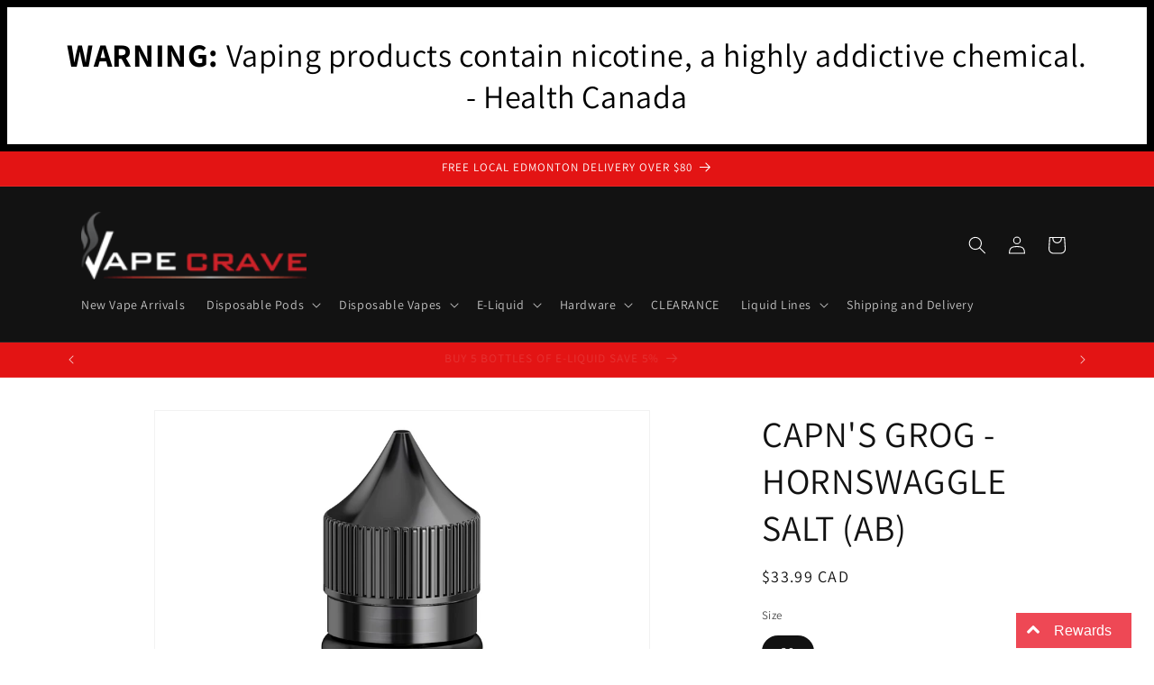

--- FILE ---
content_type: text/html; charset=utf-8
request_url: https://www.vapecrave.com/products/capns-grog-hornswaggle-salt
body_size: 31954
content:
<!doctype html>
<html class="js" lang="en">
  <head>



<!-- BEAE-GLOBAL-FONT --> 
  
 <!-- END BEAE-GLOBAL-FONT -->



<!-- BEAE-HEADER --> 
<div id="shopify-section-big-warning-banner" class="shopify-section">
<div class="big-warning-banner">
  <strong>WARNING:</strong>
  Vaping products contain nicotine, a highly addictive chemical. <br> - Health Canada
</div>

</div>



  
  
  
  <link href="//www.vapecrave.com/cdn/shop/t/36/assets/beae.base.min.css?v=167814568080774979251763152796" rel="stylesheet" type="text/css" media="all" />
  
  
      <style type="text/css" id="beae-global-theme-style">@import url("https://fonts.googleapis.com/css?family=Montserrat:400,700&display=swap");
@import url("https://fonts.googleapis.com/css?family=Roboto:400,700&display=swap");

            :root {
                --rows: 10;
                --beae-site-max-width: 1920px;
            }
            
        :root{--beae-global-colors-accent: #dc2626;--beae-global-colors-background: #e7e7e7;--beae-global-colors-primary: #171717;--beae-global-colors-secondary: #171717;--beae-global-colors-text: #171717;--beae-global-colors-primary_50: #e6e6e6;--beae-global-colors-primary_100: #dadada;--beae-global-colors-primary_200: #cfcfcf;--beae-global-colors-primary_300: #b8b8b8;--beae-global-colors-primary_400: #8a8a8a;--beae-global-colors-primary_500: #5c5c5c;--beae-global-colors-primary_600: #171717;--beae-global-colors-primary_700: #141414;--beae-global-colors-primary_800: #121212;--beae-global-colors-primary_900: #0c0c0c;--beae-global-colors-primary_950: #070707;--beae-global-colors-secondary_50: #e6e6e6;--beae-global-colors-secondary_100: #dadada;--beae-global-colors-secondary_200: #cfcfcf;--beae-global-colors-secondary_300: #b8b8b8;--beae-global-colors-secondary_400: #8a8a8a;--beae-global-colors-secondary_500: #5c5c5c;--beae-global-colors-secondary_600: #171717;--beae-global-colors-secondary_700: #141414;--beae-global-colors-secondary_800: #121212;--beae-global-colors-secondary_900: #0c0c0c;--beae-global-colors-secondary_950: #070707;--beae-global-colors-text_50: #e6e6e6;--beae-global-colors-text_100: #dadada;--beae-global-colors-text_200: #cfcfcf;--beae-global-colors-text_300: #b8b8b8;--beae-global-colors-text_400: #8a8a8a;--beae-global-colors-text_500: #5c5c5c;--beae-global-colors-text_600: #171717;--beae-global-colors-text_700: #141414;--beae-global-colors-text_800: #121212;--beae-global-colors-text_900: #0c0c0c;--beae-global-colors-text_950: #070707;--beae-global-colors-accent_50: #fef2f2;--beae-global-colors-accent_100: #fee2e2;--beae-global-colors-accent_200: #fecaca;--beae-global-colors-accent_300: #fca5a5;--beae-global-colors-accent_400: #f87171;--beae-global-colors-accent_500: #ef4444;--beae-global-colors-accent_600: #dc2626;--beae-global-colors-accent_700: #b91c1c;--beae-global-colors-accent_800: #991b1b;--beae-global-colors-accent_900: #7f1d1d;--beae-global-colors-accent_950: #450a0a;--beae-global-colors-background_50: #fbfbfb;--beae-global-colors-background_100: #fafafa;--beae-global-colors-background_200: #f9f9f9;--beae-global-colors-background_300: #f7f7f7;--beae-global-colors-background_400: #f2f2f2;--beae-global-colors-background_500: #eeeeee;--beae-global-colors-background_600: #e7e7e7;--beae-global-colors-background_700: #dfdfdf;--beae-global-colors-background_800: #d8d8d8;--beae-global-colors-background_900: #c8c8c8;--beae-global-colors-background_950: #b9b9b9;--beae-global-colors-white: white;--beae-global-colors-black: black;--beae-global-colors-transparent: transparent;--beae-page-width: 1470px;--beae-site-margin: 30px;--beae-site-margin-mobile: 15px;--beae-pageWidth: 1200px;} .beae-btn-pr{font-size: calc(14px * var(--text-ratio, 1))  ;line-height: calc(22px * var(--text-ratio, 1))  ;letter-spacing: 0.1px;text-transform: uppercase;font-family: 'Montserrat', sans-serif;font-weight: 700;color: var(--beae-global-colors-background_50);background: var(--beae-global-colors-text_900);border-radius: 60px;}  .beae-btn-pr:hover{background: var(--beae-global-colors-text_500);color: var(--beae-global-colors-background_50);border-radius: 60px;}  .beae-btn-se{color: var(--beae-global-colors-primary_600);font-size: calc(14px * var(--text-ratio, 1))  ;line-height: calc(22px * var(--text-ratio, 1))  ;text-transform: uppercase;font-family: 'Montserrat', sans-serif;letter-spacing: 0.1px;font-weight: 700;background: var(--beae-global-colors-background_50);border-radius: 60px;}  .beae-btn-se:hover{color: var(--beae-global-colors-background_50);background: var(--beae-global-colors-text_900);border-style: solid;border-color: var(--beae-global-colors-primary_600);border-width: 1px;border-radius: 60px;}  .beae-btn-te{font-size: calc(14px * var(--text-ratio, 1))  ;line-height: calc(20px * var(--text-ratio, 1))  ;text-transform: uppercase;font-weight: 700;letter-spacing: 0.1px;font-family: 'Montserrat', sans-serif;text-decoration: underline;color: var(--beae-global-colors-primary_600);}  .beae-btn-te:hover{color: var(--beae-global-colors-primary_900);}  .beae-typo-h1{font-size: calc(57px * var(--text-ratio, 1))  ;line-height: calc(78px * var(--text-ratio, 1))  ;color:var(--beae-global-colors-text_900);font-family: 'Montserrat', sans-serif;font-weight:700;text-transform:uppercase;} .beae-typo-h2{font-size: calc(48px * var(--text-ratio, 1))  ;line-height: calc(60px * var(--text-ratio, 1))  ;color:var(--beae-global-colors-text_900);font-weight:700;text-transform:uppercase;font-family: 'Montserrat', sans-serif;} .beae-typo-h3{font-size: calc(38px * var(--text-ratio, 1))  ;line-height: calc(48px * var(--text-ratio, 1))  ;color:var(--beae-global-colors-text_900);font-weight:700;text-transform:uppercase;font-family: 'Montserrat', sans-serif;} .beae-typo-h4{font-size: calc(33px * var(--text-ratio, 1))  ;line-height: calc(42px * var(--text-ratio, 1))  ;font-family: 'Montserrat', sans-serif;color:var(--beae-global-colors-text_900);font-weight:700;text-transform:uppercase;} .beae-typo-h5{font-size: calc(28px * var(--text-ratio, 1))  ;line-height: calc(38px * var(--text-ratio, 1))  ;color:var(--beae-global-colors-text_900);font-family: 'Montserrat', sans-serif;text-transform:uppercase;font-weight:700;} .beae-typo-h6{font-size: calc(22px * var(--text-ratio, 1))  ;line-height: calc(30px * var(--text-ratio, 1))  ;color:var(--beae-global-colors-text_900);text-transform:uppercase;font-weight:700;font-family: 'Montserrat', sans-serif;} .beae-typo-p1{font-size: calc(16px * var(--text-ratio, 1))  ;line-height: calc(20px * var(--text-ratio, 1))  ;color:var(--beae-global-colors-text_500);font-weight:400;letter-spacing:0.1px;text-transform:none;font-family: 'Roboto', sans-serif;} .beae-typo-p2{line-height: calc(20px * var(--text-ratio, 1))  ;font-size: calc(16px * var(--text-ratio, 1))  ;color:var(--beae-global-colors-text_500);letter-spacing:0.1px;font-weight:400;font-family: 'Roboto', sans-serif;} .beae-typo-p3{font-size: calc(14px * var(--text-ratio, 1))  ;line-height: calc(19px * var(--text-ratio, 1))  ;color:var(--beae-global-colors-text_500);text-transform:none;letter-spacing:0.1px;font-family: 'Roboto', sans-serif;font-weight:400;} @media screen and (max-width: 768px) {
       .beae-btn-pr{font-size: calc(12px  * var(--text-ratio, 1)) !important ;line-height: calc(20px  * var(--text-ratio, 1)) !important ;letter-spacing: 1px !important;}  .beae-btn-se{font-size: calc(12px  * var(--text-ratio, 1)) !important ;line-height: calc(20px  * var(--text-ratio, 1)) !important ;}  .beae-btn-te{font-size: calc(16px  * var(--text-ratio, 1)) !important ;line-height: calc(20px  * var(--text-ratio, 1)) !important ;}  .beae-typo-h1{font-size: calc(46px * var(--text-ratio, 1))  ;line-height: calc(59.8px * var(--text-ratio, 1))  ;} .beae-typo-h2{font-size: calc(40px * var(--text-ratio, 1))  ;line-height: calc(54.6px * var(--text-ratio, 1))  ;} .beae-typo-h3{font-size: calc(35px * var(--text-ratio, 1))  ;line-height: calc(45.5px * var(--text-ratio, 1))  ;} .beae-typo-h4{font-size: calc(29px * var(--text-ratio, 1))  ;line-height: calc(37.7px * var(--text-ratio, 1))  ;} .beae-typo-h5{font-size: calc(24px * var(--text-ratio, 1))  ;line-height: calc(36px * var(--text-ratio, 1))  ;} .beae-typo-h6{font-size: calc(20px * var(--text-ratio, 1))  ;line-height: calc(36px * var(--text-ratio, 1))  ;} .beae-typo-p1{font-size: calc(14px * var(--text-ratio, 1))  ;line-height: calc(21px * var(--text-ratio, 1))  ;} .beae-typo-p2{line-height: calc(25.5px * var(--text-ratio, 1))  ;font-size: calc(17px * var(--text-ratio, 1))  ;} .beae-typo-p3{font-size: calc(14px * var(--text-ratio, 1))  ;line-height: calc(21px * var(--text-ratio, 1))  ;}
  }:root {
    --beae-global-colors-white: white;
    --beae-global-colors-black: black;
    --beae-global-colors-transparent: transparent;
  --beae-global-colors-white: white;--beae-global-colors-black: black;--beae-global-colors-transparent: transparent;--beae-global-colors-beae-jujo: #68e619;}</style>
  
      
  <script src="//www.vapecrave.com/cdn/shop/t/36/assets/beae.base.min.js?v=75240272710419627181764033422" defer="defer"></script>
  <script>
    window.BEAE_HELPER = {
        routes: {
            cart_url: "/cart",
            root_url: "/"
        },
        lang: "en",
        available_lang: {"shop_locale":{"locale":"en","enabled":true,"primary":true,"published":true}}
    };
  </script><script>
      try {
        const beaeRecentlyViewedProducts = new Set(JSON.parse(localStorage.getItem("beaeRecentlyViewedProducts") || "[]"));
        beaeRecentlyViewedProducts.delete(1451621842999); // Delete first to re-move the product
        beaeRecentlyViewedProducts.add(1451621842999);
        localStorage.setItem("beaeRecentlyViewedProducts", JSON.stringify(Array.from(beaeRecentlyViewedProducts.values()).reverse()));
      } catch (e) {
        // Safari in private mode does not allow setting item, we silently fail
      }
      </script><!-- END BEAE-HEADER --><!--Content in content_for_header -->
<!--LayoutHub-Embed--><link rel="stylesheet" type="text/css" href="data:text/css;base64," media="all">
<!--LH--><!--/LayoutHub-Embed--><meta charset="utf-8">
    <meta http-equiv="X-UA-Compatible" content="IE=edge">
    <meta name="viewport" content="width=device-width,initial-scale=1">
    <meta name="theme-color" content="">
    <link rel="canonical" href="https://www.vapecrave.com/products/capns-grog-hornswaggle-salt"><link rel="icon" type="image/png" href="//www.vapecrave.com/cdn/shop/files/fav-01.png?crop=center&height=32&v=1632518134&width=32"><link rel="preconnect" href="https://fonts.shopifycdn.com" crossorigin><title>
      CAPN&#39;S GROG - HORNSWAGGLE SALT (AB) | Nic Salt | Edmonton Vape Shop + Delivery
 &ndash; Vapecrave</title>

    
      <meta name="description" content="Federal regulations prohibit us from describing the flavor of this e-liquid. Contains Salt Nicotine. Not Intended for Sub-ohm use. *If you would like this product and it is out of stock, please call us and we will expedite its restock.">
    

    

<meta property="og:site_name" content="Vapecrave">
<meta property="og:url" content="https://www.vapecrave.com/products/capns-grog-hornswaggle-salt">
<meta property="og:title" content="CAPN&#39;S GROG - HORNSWAGGLE SALT (AB) | Nic Salt | Edmonton Vape Shop + Delivery">
<meta property="og:type" content="product">
<meta property="og:description" content="Federal regulations prohibit us from describing the flavor of this e-liquid. Contains Salt Nicotine. Not Intended for Sub-ohm use. *If you would like this product and it is out of stock, please call us and we will expedite its restock."><meta property="og:image" content="http://www.vapecrave.com/cdn/shop/products/hornswaggle_c48b696b-1487-4ed0-bfed-acab7be7f914.png?v=1743272381">
  <meta property="og:image:secure_url" content="https://www.vapecrave.com/cdn/shop/products/hornswaggle_c48b696b-1487-4ed0-bfed-acab7be7f914.png?v=1743272381">
  <meta property="og:image:width" content="1500">
  <meta property="og:image:height" content="1500"><meta property="og:price:amount" content="33.99">
  <meta property="og:price:currency" content="CAD"><meta name="twitter:card" content="summary_large_image">
<meta name="twitter:title" content="CAPN&#39;S GROG - HORNSWAGGLE SALT (AB) | Nic Salt | Edmonton Vape Shop + Delivery">
<meta name="twitter:description" content="Federal regulations prohibit us from describing the flavor of this e-liquid. Contains Salt Nicotine. Not Intended for Sub-ohm use. *If you would like this product and it is out of stock, please call us and we will expedite its restock.">


    <script src="//www.vapecrave.com/cdn/shop/t/36/assets/constants.js?v=132983761750457495441763149889" defer="defer"></script>
    <script src="//www.vapecrave.com/cdn/shop/t/36/assets/pubsub.js?v=158357773527763999511763149889" defer="defer"></script>
    <script src="//www.vapecrave.com/cdn/shop/t/36/assets/global.js?v=88558128918567037191763149889" defer="defer"></script>
    <script src="//www.vapecrave.com/cdn/shop/t/36/assets/details-disclosure.js?v=13653116266235556501763149889" defer="defer"></script>
    <script src="//www.vapecrave.com/cdn/shop/t/36/assets/details-modal.js?v=25581673532751508451763149889" defer="defer"></script>
    <script src="//www.vapecrave.com/cdn/shop/t/36/assets/search-form.js?v=133129549252120666541763149889" defer="defer"></script><script>window.performance && window.performance.mark && window.performance.mark('shopify.content_for_header.start');</script><meta name="google-site-verification" content="RTjbf91Br93Bsilk6Migg_QFzGJvD1ypI7b9-IiRbJ0">
<meta id="shopify-digital-wallet" name="shopify-digital-wallet" content="/11012278/digital_wallets/dialog">
<link rel="alternate" type="application/json+oembed" href="https://www.vapecrave.com/products/capns-grog-hornswaggle-salt.oembed">
<script async="async" src="/checkouts/internal/preloads.js?locale=en-CA"></script>
<script id="shopify-features" type="application/json">{"accessToken":"c63ee5b78576dff92153fb5c8cfb1ea9","betas":["rich-media-storefront-analytics"],"domain":"www.vapecrave.com","predictiveSearch":true,"shopId":11012278,"locale":"en"}</script>
<script>var Shopify = Shopify || {};
Shopify.shop = "vapecrave.myshopify.com";
Shopify.locale = "en";
Shopify.currency = {"active":"CAD","rate":"1.0"};
Shopify.country = "CA";
Shopify.theme = {"name":"messing with warning","id":152659984606,"schema_name":"Dawn","schema_version":"15.0.2","theme_store_id":887,"role":"main"};
Shopify.theme.handle = "null";
Shopify.theme.style = {"id":null,"handle":null};
Shopify.cdnHost = "www.vapecrave.com/cdn";
Shopify.routes = Shopify.routes || {};
Shopify.routes.root = "/";</script>
<script type="module">!function(o){(o.Shopify=o.Shopify||{}).modules=!0}(window);</script>
<script>!function(o){function n(){var o=[];function n(){o.push(Array.prototype.slice.apply(arguments))}return n.q=o,n}var t=o.Shopify=o.Shopify||{};t.loadFeatures=n(),t.autoloadFeatures=n()}(window);</script>
<script id="shop-js-analytics" type="application/json">{"pageType":"product"}</script>
<script defer="defer" async type="module" src="//www.vapecrave.com/cdn/shopifycloud/shop-js/modules/v2/client.init-shop-cart-sync_dlpDe4U9.en.esm.js"></script>
<script defer="defer" async type="module" src="//www.vapecrave.com/cdn/shopifycloud/shop-js/modules/v2/chunk.common_FunKbpTJ.esm.js"></script>
<script type="module">
  await import("//www.vapecrave.com/cdn/shopifycloud/shop-js/modules/v2/client.init-shop-cart-sync_dlpDe4U9.en.esm.js");
await import("//www.vapecrave.com/cdn/shopifycloud/shop-js/modules/v2/chunk.common_FunKbpTJ.esm.js");

  window.Shopify.SignInWithShop?.initShopCartSync?.({"fedCMEnabled":true,"windoidEnabled":true});

</script>
<script>(function() {
  var isLoaded = false;
  function asyncLoad() {
    if (isLoaded) return;
    isLoaded = true;
    var urls = ["https:\/\/av-northern-apps.com\/js\/agecheckerplus_mG35tH2eGxRu7PQW.js?shop=vapecrave.myshopify.com","https:\/\/app.layouthub.com\/shopify\/layouthub.js?shop=vapecrave.myshopify.com","https:\/\/timer.good-apps.co\/storage\/js\/good_apps_timer-vapecrave.myshopify.com.js?ver=45\u0026shop=vapecrave.myshopify.com"];
    for (var i = 0; i < urls.length; i++) {
      var s = document.createElement('script');
      s.type = 'text/javascript';
      s.async = true;
      s.src = urls[i];
      var x = document.getElementsByTagName('script')[0];
      x.parentNode.insertBefore(s, x);
    }
  };
  if(window.attachEvent) {
    window.attachEvent('onload', asyncLoad);
  } else {
    window.addEventListener('load', asyncLoad, false);
  }
})();</script>
<script id="__st">var __st={"a":11012278,"offset":-25200,"reqid":"372d17d1-c747-4fe2-bcce-9b347ab955f2-1765465389","pageurl":"www.vapecrave.com\/products\/capns-grog-hornswaggle-salt","u":"3501e10b9175","p":"product","rtyp":"product","rid":1451621842999};</script>
<script>window.ShopifyPaypalV4VisibilityTracking = true;</script>
<script id="captcha-bootstrap">!function(){'use strict';const t='contact',e='account',n='new_comment',o=[[t,t],['blogs',n],['comments',n],[t,'customer']],c=[[e,'customer_login'],[e,'guest_login'],[e,'recover_customer_password'],[e,'create_customer']],r=t=>t.map((([t,e])=>`form[action*='/${t}']:not([data-nocaptcha='true']) input[name='form_type'][value='${e}']`)).join(','),a=t=>()=>t?[...document.querySelectorAll(t)].map((t=>t.form)):[];function s(){const t=[...o],e=r(t);return a(e)}const i='password',u='form_key',d=['recaptcha-v3-token','g-recaptcha-response','h-captcha-response',i],f=()=>{try{return window.sessionStorage}catch{return}},m='__shopify_v',_=t=>t.elements[u];function p(t,e,n=!1){try{const o=window.sessionStorage,c=JSON.parse(o.getItem(e)),{data:r}=function(t){const{data:e,action:n}=t;return t[m]||n?{data:e,action:n}:{data:t,action:n}}(c);for(const[e,n]of Object.entries(r))t.elements[e]&&(t.elements[e].value=n);n&&o.removeItem(e)}catch(o){console.error('form repopulation failed',{error:o})}}const l='form_type',E='cptcha';function T(t){t.dataset[E]=!0}const w=window,h=w.document,L='Shopify',v='ce_forms',y='captcha';let A=!1;((t,e)=>{const n=(g='f06e6c50-85a8-45c8-87d0-21a2b65856fe',I='https://cdn.shopify.com/shopifycloud/storefront-forms-hcaptcha/ce_storefront_forms_captcha_hcaptcha.v1.5.2.iife.js',D={infoText:'Protected by hCaptcha',privacyText:'Privacy',termsText:'Terms'},(t,e,n)=>{const o=w[L][v],c=o.bindForm;if(c)return c(t,g,e,D).then(n);var r;o.q.push([[t,g,e,D],n]),r=I,A||(h.body.append(Object.assign(h.createElement('script'),{id:'captcha-provider',async:!0,src:r})),A=!0)});var g,I,D;w[L]=w[L]||{},w[L][v]=w[L][v]||{},w[L][v].q=[],w[L][y]=w[L][y]||{},w[L][y].protect=function(t,e){n(t,void 0,e),T(t)},Object.freeze(w[L][y]),function(t,e,n,w,h,L){const[v,y,A,g]=function(t,e,n){const i=e?o:[],u=t?c:[],d=[...i,...u],f=r(d),m=r(i),_=r(d.filter((([t,e])=>n.includes(e))));return[a(f),a(m),a(_),s()]}(w,h,L),I=t=>{const e=t.target;return e instanceof HTMLFormElement?e:e&&e.form},D=t=>v().includes(t);t.addEventListener('submit',(t=>{const e=I(t);if(!e)return;const n=D(e)&&!e.dataset.hcaptchaBound&&!e.dataset.recaptchaBound,o=_(e),c=g().includes(e)&&(!o||!o.value);(n||c)&&t.preventDefault(),c&&!n&&(function(t){try{if(!f())return;!function(t){const e=f();if(!e)return;const n=_(t);if(!n)return;const o=n.value;o&&e.removeItem(o)}(t);const e=Array.from(Array(32),(()=>Math.random().toString(36)[2])).join('');!function(t,e){_(t)||t.append(Object.assign(document.createElement('input'),{type:'hidden',name:u})),t.elements[u].value=e}(t,e),function(t,e){const n=f();if(!n)return;const o=[...t.querySelectorAll(`input[type='${i}']`)].map((({name:t})=>t)),c=[...d,...o],r={};for(const[a,s]of new FormData(t).entries())c.includes(a)||(r[a]=s);n.setItem(e,JSON.stringify({[m]:1,action:t.action,data:r}))}(t,e)}catch(e){console.error('failed to persist form',e)}}(e),e.submit())}));const S=(t,e)=>{t&&!t.dataset[E]&&(n(t,e.some((e=>e===t))),T(t))};for(const o of['focusin','change'])t.addEventListener(o,(t=>{const e=I(t);D(e)&&S(e,y())}));const B=e.get('form_key'),M=e.get(l),P=B&&M;t.addEventListener('DOMContentLoaded',(()=>{const t=y();if(P)for(const e of t)e.elements[l].value===M&&p(e,B);[...new Set([...A(),...v().filter((t=>'true'===t.dataset.shopifyCaptcha))])].forEach((e=>S(e,t)))}))}(h,new URLSearchParams(w.location.search),n,t,e,['guest_login'])})(!0,!0)}();</script>
<script integrity="sha256-52AcMU7V7pcBOXWImdc/TAGTFKeNjmkeM1Pvks/DTgc=" data-source-attribution="shopify.loadfeatures" defer="defer" src="//www.vapecrave.com/cdn/shopifycloud/storefront/assets/storefront/load_feature-81c60534.js" crossorigin="anonymous"></script>
<script data-source-attribution="shopify.dynamic_checkout.dynamic.init">var Shopify=Shopify||{};Shopify.PaymentButton=Shopify.PaymentButton||{isStorefrontPortableWallets:!0,init:function(){window.Shopify.PaymentButton.init=function(){};var t=document.createElement("script");t.src="https://www.vapecrave.com/cdn/shopifycloud/portable-wallets/latest/portable-wallets.en.js",t.type="module",document.head.appendChild(t)}};
</script>
<script data-source-attribution="shopify.dynamic_checkout.buyer_consent">
  function portableWalletsHideBuyerConsent(e){var t=document.getElementById("shopify-buyer-consent"),n=document.getElementById("shopify-subscription-policy-button");t&&n&&(t.classList.add("hidden"),t.setAttribute("aria-hidden","true"),n.removeEventListener("click",e))}function portableWalletsShowBuyerConsent(e){var t=document.getElementById("shopify-buyer-consent"),n=document.getElementById("shopify-subscription-policy-button");t&&n&&(t.classList.remove("hidden"),t.removeAttribute("aria-hidden"),n.addEventListener("click",e))}window.Shopify?.PaymentButton&&(window.Shopify.PaymentButton.hideBuyerConsent=portableWalletsHideBuyerConsent,window.Shopify.PaymentButton.showBuyerConsent=portableWalletsShowBuyerConsent);
</script>
<script>
  function portableWalletsCleanup(e){e&&e.src&&console.error("Failed to load portable wallets script "+e.src);var t=document.querySelectorAll("shopify-accelerated-checkout .shopify-payment-button__skeleton, shopify-accelerated-checkout-cart .wallet-cart-button__skeleton"),e=document.getElementById("shopify-buyer-consent");for(let e=0;e<t.length;e++)t[e].remove();e&&e.remove()}function portableWalletsNotLoadedAsModule(e){e instanceof ErrorEvent&&"string"==typeof e.message&&e.message.includes("import.meta")&&"string"==typeof e.filename&&e.filename.includes("portable-wallets")&&(window.removeEventListener("error",portableWalletsNotLoadedAsModule),window.Shopify.PaymentButton.failedToLoad=e,"loading"===document.readyState?document.addEventListener("DOMContentLoaded",window.Shopify.PaymentButton.init):window.Shopify.PaymentButton.init())}window.addEventListener("error",portableWalletsNotLoadedAsModule);
</script>

<script type="module" src="https://www.vapecrave.com/cdn/shopifycloud/portable-wallets/latest/portable-wallets.en.js" onError="portableWalletsCleanup(this)" crossorigin="anonymous"></script>
<script nomodule>
  document.addEventListener("DOMContentLoaded", portableWalletsCleanup);
</script>

<link id="shopify-accelerated-checkout-styles" rel="stylesheet" media="screen" href="https://www.vapecrave.com/cdn/shopifycloud/portable-wallets/latest/accelerated-checkout-backwards-compat.css" crossorigin="anonymous">
<style id="shopify-accelerated-checkout-cart">
        #shopify-buyer-consent {
  margin-top: 1em;
  display: inline-block;
  width: 100%;
}

#shopify-buyer-consent.hidden {
  display: none;
}

#shopify-subscription-policy-button {
  background: none;
  border: none;
  padding: 0;
  text-decoration: underline;
  font-size: inherit;
  cursor: pointer;
}

#shopify-subscription-policy-button::before {
  box-shadow: none;
}

      </style>
<script id="sections-script" data-sections="header" defer="defer" src="//www.vapecrave.com/cdn/shop/t/36/compiled_assets/scripts.js?3239"></script>
<script>window.performance && window.performance.mark && window.performance.mark('shopify.content_for_header.end');</script>


    <style data-shopify>
      @font-face {
  font-family: Assistant;
  font-weight: 400;
  font-style: normal;
  font-display: swap;
  src: url("//www.vapecrave.com/cdn/fonts/assistant/assistant_n4.9120912a469cad1cc292572851508ca49d12e768.woff2") format("woff2"),
       url("//www.vapecrave.com/cdn/fonts/assistant/assistant_n4.6e9875ce64e0fefcd3f4446b7ec9036b3ddd2985.woff") format("woff");
}

      @font-face {
  font-family: Assistant;
  font-weight: 700;
  font-style: normal;
  font-display: swap;
  src: url("//www.vapecrave.com/cdn/fonts/assistant/assistant_n7.bf44452348ec8b8efa3aa3068825305886b1c83c.woff2") format("woff2"),
       url("//www.vapecrave.com/cdn/fonts/assistant/assistant_n7.0c887fee83f6b3bda822f1150b912c72da0f7b64.woff") format("woff");
}

      
      
      @font-face {
  font-family: Assistant;
  font-weight: 400;
  font-style: normal;
  font-display: swap;
  src: url("//www.vapecrave.com/cdn/fonts/assistant/assistant_n4.9120912a469cad1cc292572851508ca49d12e768.woff2") format("woff2"),
       url("//www.vapecrave.com/cdn/fonts/assistant/assistant_n4.6e9875ce64e0fefcd3f4446b7ec9036b3ddd2985.woff") format("woff");
}


      
        :root,
        .color-scheme-1 {
          --color-background: 255,255,255;
        
          --gradient-background: #ffffff;
        

        

        --color-foreground: 18,18,18;
        --color-background-contrast: 191,191,191;
        --color-shadow: 18,18,18;
        --color-button: 18,18,18;
        --color-button-text: 255,255,255;
        --color-secondary-button: 255,255,255;
        --color-secondary-button-text: 18,18,18;
        --color-link: 18,18,18;
        --color-badge-foreground: 18,18,18;
        --color-badge-background: 255,255,255;
        --color-badge-border: 18,18,18;
        --payment-terms-background-color: rgb(255 255 255);
      }
      
        
        .color-scheme-2 {
          --color-background: 255,255,255;
        
          --gradient-background: #ffffff;
        

        

        --color-foreground: 18,18,18;
        --color-background-contrast: 191,191,191;
        --color-shadow: 18,18,18;
        --color-button: 18,18,18;
        --color-button-text: 243,243,243;
        --color-secondary-button: 255,255,255;
        --color-secondary-button-text: 18,18,18;
        --color-link: 18,18,18;
        --color-badge-foreground: 18,18,18;
        --color-badge-background: 255,255,255;
        --color-badge-border: 18,18,18;
        --payment-terms-background-color: rgb(255 255 255);
      }
      
        
        .color-scheme-3 {
          --color-background: 36,40,51;
        
          --gradient-background: #242833;
        

        

        --color-foreground: 255,255,255;
        --color-background-contrast: 47,52,66;
        --color-shadow: 18,18,18;
        --color-button: 255,255,255;
        --color-button-text: 0,0,0;
        --color-secondary-button: 36,40,51;
        --color-secondary-button-text: 255,255,255;
        --color-link: 255,255,255;
        --color-badge-foreground: 255,255,255;
        --color-badge-background: 36,40,51;
        --color-badge-border: 255,255,255;
        --payment-terms-background-color: rgb(36 40 51);
      }
      
        
        .color-scheme-4 {
          --color-background: 18,18,18;
        
          --gradient-background: #121212;
        

        

        --color-foreground: 255,255,255;
        --color-background-contrast: 146,146,146;
        --color-shadow: 18,18,18;
        --color-button: 255,255,255;
        --color-button-text: 18,18,18;
        --color-secondary-button: 18,18,18;
        --color-secondary-button-text: 255,255,255;
        --color-link: 255,255,255;
        --color-badge-foreground: 255,255,255;
        --color-badge-background: 18,18,18;
        --color-badge-border: 255,255,255;
        --payment-terms-background-color: rgb(18 18 18);
      }
      
        
        .color-scheme-5 {
          --color-background: 51,79,180;
        
          --gradient-background: #334fb4;
        

        

        --color-foreground: 255,255,255;
        --color-background-contrast: 23,35,81;
        --color-shadow: 18,18,18;
        --color-button: 255,255,255;
        --color-button-text: 51,79,180;
        --color-secondary-button: 51,79,180;
        --color-secondary-button-text: 255,255,255;
        --color-link: 255,255,255;
        --color-badge-foreground: 255,255,255;
        --color-badge-background: 51,79,180;
        --color-badge-border: 255,255,255;
        --payment-terms-background-color: rgb(51 79 180);
      }
      
        
        .color-scheme-7d3097f5-9d78-4104-94cb-206bf5af7b6b {
          --color-background: 54,253,130;
        
          --gradient-background: #36fd82;
        

        

        --color-foreground: 18,18,18;
        --color-background-contrast: 2,178,69;
        --color-shadow: 18,18,18;
        --color-button: 18,18,18;
        --color-button-text: 255,255,255;
        --color-secondary-button: 54,253,130;
        --color-secondary-button-text: 18,18,18;
        --color-link: 18,18,18;
        --color-badge-foreground: 18,18,18;
        --color-badge-background: 54,253,130;
        --color-badge-border: 18,18,18;
        --payment-terms-background-color: rgb(54 253 130);
      }
      
        
        .color-scheme-0f0ea6d8-7d8c-41cf-ba0e-3af5e74f4a7f {
          --color-background: 227,20,20;
        
          --gradient-background: #e31414;
        

        

        --color-foreground: 255,255,255;
        --color-background-contrast: 110,10,10;
        --color-shadow: 18,18,18;
        --color-button: 18,18,18;
        --color-button-text: 255,255,255;
        --color-secondary-button: 227,20,20;
        --color-secondary-button-text: 18,18,18;
        --color-link: 18,18,18;
        --color-badge-foreground: 255,255,255;
        --color-badge-background: 227,20,20;
        --color-badge-border: 255,255,255;
        --payment-terms-background-color: rgb(227 20 20);
      }
      

      body, .color-scheme-1, .color-scheme-2, .color-scheme-3, .color-scheme-4, .color-scheme-5, .color-scheme-7d3097f5-9d78-4104-94cb-206bf5af7b6b, .color-scheme-0f0ea6d8-7d8c-41cf-ba0e-3af5e74f4a7f {
        color: rgba(var(--color-foreground), 0.75);
        background-color: rgb(var(--color-background));
      }

      :root {
        --font-body-family: Assistant, sans-serif;
        --font-body-style: normal;
        --font-body-weight: 400;
        --font-body-weight-bold: 700;

        --font-heading-family: Assistant, sans-serif;
        --font-heading-style: normal;
        --font-heading-weight: 400;

        --font-body-scale: 1.0;
        --font-heading-scale: 1.0;

        --media-padding: px;
        --media-border-opacity: 0.05;
        --media-border-width: 1px;
        --media-radius: 0px;
        --media-shadow-opacity: 0.0;
        --media-shadow-horizontal-offset: 0px;
        --media-shadow-vertical-offset: 0px;
        --media-shadow-blur-radius: 0px;
        --media-shadow-visible: 0;

        --page-width: 120rem;
        --page-width-margin: 0rem;

        --product-card-image-padding: 0.0rem;
        --product-card-corner-radius: 0.0rem;
        --product-card-text-alignment: left;
        --product-card-border-width: 0.0rem;
        --product-card-border-opacity: 0.0;
        --product-card-shadow-opacity: 0.1;
        --product-card-shadow-visible: 1;
        --product-card-shadow-horizontal-offset: 0.0rem;
        --product-card-shadow-vertical-offset: 0.0rem;
        --product-card-shadow-blur-radius: 0.0rem;

        --collection-card-image-padding: 0.0rem;
        --collection-card-corner-radius: 0.0rem;
        --collection-card-text-alignment: left;
        --collection-card-border-width: 0.0rem;
        --collection-card-border-opacity: 0.0;
        --collection-card-shadow-opacity: 0.1;
        --collection-card-shadow-visible: 1;
        --collection-card-shadow-horizontal-offset: 0.0rem;
        --collection-card-shadow-vertical-offset: 0.0rem;
        --collection-card-shadow-blur-radius: 0.0rem;

        --blog-card-image-padding: 0.0rem;
        --blog-card-corner-radius: 0.0rem;
        --blog-card-text-alignment: left;
        --blog-card-border-width: 0.0rem;
        --blog-card-border-opacity: 0.0;
        --blog-card-shadow-opacity: 0.1;
        --blog-card-shadow-visible: 1;
        --blog-card-shadow-horizontal-offset: 0.0rem;
        --blog-card-shadow-vertical-offset: 0.0rem;
        --blog-card-shadow-blur-radius: 0.0rem;

        --badge-corner-radius: 4.0rem;

        --popup-border-width: 1px;
        --popup-border-opacity: 0.1;
        --popup-corner-radius: 0px;
        --popup-shadow-opacity: 0.0;
        --popup-shadow-horizontal-offset: 0px;
        --popup-shadow-vertical-offset: 0px;
        --popup-shadow-blur-radius: 0px;

        --drawer-border-width: 1px;
        --drawer-border-opacity: 0.1;
        --drawer-shadow-opacity: 0.0;
        --drawer-shadow-horizontal-offset: 0px;
        --drawer-shadow-vertical-offset: 0px;
        --drawer-shadow-blur-radius: 0px;

        --spacing-sections-desktop: 0px;
        --spacing-sections-mobile: 0px;

        --grid-desktop-vertical-spacing: 8px;
        --grid-desktop-horizontal-spacing: 8px;
        --grid-mobile-vertical-spacing: 4px;
        --grid-mobile-horizontal-spacing: 4px;

        --text-boxes-border-opacity: 0.0;
        --text-boxes-border-width: 0px;
        --text-boxes-radius: 0px;
        --text-boxes-shadow-opacity: 0.0;
        --text-boxes-shadow-visible: 0;
        --text-boxes-shadow-horizontal-offset: 0px;
        --text-boxes-shadow-vertical-offset: 0px;
        --text-boxes-shadow-blur-radius: 0px;

        --buttons-radius: 0px;
        --buttons-radius-outset: 0px;
        --buttons-border-width: 1px;
        --buttons-border-opacity: 1.0;
        --buttons-shadow-opacity: 0.0;
        --buttons-shadow-visible: 0;
        --buttons-shadow-horizontal-offset: 0px;
        --buttons-shadow-vertical-offset: 0px;
        --buttons-shadow-blur-radius: 0px;
        --buttons-border-offset: 0px;

        --inputs-radius: 0px;
        --inputs-border-width: 1px;
        --inputs-border-opacity: 0.55;
        --inputs-shadow-opacity: 0.0;
        --inputs-shadow-horizontal-offset: 0px;
        --inputs-margin-offset: 0px;
        --inputs-shadow-vertical-offset: 0px;
        --inputs-shadow-blur-radius: 0px;
        --inputs-radius-outset: 0px;

        --variant-pills-radius: 40px;
        --variant-pills-border-width: 1px;
        --variant-pills-border-opacity: 0.55;
        --variant-pills-shadow-opacity: 0.0;
        --variant-pills-shadow-horizontal-offset: 0px;
        --variant-pills-shadow-vertical-offset: 0px;
        --variant-pills-shadow-blur-radius: 0px;
      }

      *,
      *::before,
      *::after {
        box-sizing: inherit;
      }

      html {
        box-sizing: border-box;
        font-size: calc(var(--font-body-scale) * 62.5%);
        height: 100%;
      }

      body {
        display: grid;
        grid-template-rows: auto auto 1fr auto;
        grid-template-columns: 100%;
        min-height: 100%;
        margin: 0;
        font-size: 1.5rem;
        letter-spacing: 0.06rem;
        line-height: calc(1 + 0.8 / var(--font-body-scale));
        font-family: var(--font-body-family);
        font-style: var(--font-body-style);
        font-weight: var(--font-body-weight);
      }

      @media screen and (min-width: 750px) {
        body {
          font-size: 1.6rem;
        }
      }
    </style>

    <link href="//www.vapecrave.com/cdn/shop/t/36/assets/base.css?v=126553117021591516151763151997" rel="stylesheet" type="text/css" media="all" />
    <link rel="stylesheet" href="//www.vapecrave.com/cdn/shop/t/36/assets/component-cart-items.css?v=127384614032664249911763149889" media="print" onload="this.media='all'">
      <link rel="preload" as="font" href="//www.vapecrave.com/cdn/fonts/assistant/assistant_n4.9120912a469cad1cc292572851508ca49d12e768.woff2" type="font/woff2" crossorigin>
      

      <link rel="preload" as="font" href="//www.vapecrave.com/cdn/fonts/assistant/assistant_n4.9120912a469cad1cc292572851508ca49d12e768.woff2" type="font/woff2" crossorigin>
      
<link
        rel="stylesheet"
        href="//www.vapecrave.com/cdn/shop/t/36/assets/component-predictive-search.css?v=118923337488134913561763149889"
        media="print"
        onload="this.media='all'"
      ><script>
      if (Shopify.designMode) {
        document.documentElement.classList.add('shopify-design-mode');
      }
    </script>
  
            
                <style type="text/css" id="beae-global-theme-style">@import url("https://fonts.googleapis.com/css?family=Montserrat:400,700&display=swap");
@import url("https://fonts.googleapis.com/css?family=Roboto:400,700&display=swap");

            :root {
                --rows: 10;
                --beae-site-max-width: 1920px;
            }
            
        :root{--beae-global-colors-accent: #dc2626;--beae-global-colors-background: #e7e7e7;--beae-global-colors-primary: #171717;--beae-global-colors-secondary: #171717;--beae-global-colors-text: #171717;--beae-global-colors-primary_50: #e6e6e6;--beae-global-colors-primary_100: #dadada;--beae-global-colors-primary_200: #cfcfcf;--beae-global-colors-primary_300: #b8b8b8;--beae-global-colors-primary_400: #8a8a8a;--beae-global-colors-primary_500: #5c5c5c;--beae-global-colors-primary_600: #171717;--beae-global-colors-primary_700: #141414;--beae-global-colors-primary_800: #121212;--beae-global-colors-primary_900: #0c0c0c;--beae-global-colors-primary_950: #070707;--beae-global-colors-secondary_50: #e6e6e6;--beae-global-colors-secondary_100: #dadada;--beae-global-colors-secondary_200: #cfcfcf;--beae-global-colors-secondary_300: #b8b8b8;--beae-global-colors-secondary_400: #8a8a8a;--beae-global-colors-secondary_500: #5c5c5c;--beae-global-colors-secondary_600: #171717;--beae-global-colors-secondary_700: #141414;--beae-global-colors-secondary_800: #121212;--beae-global-colors-secondary_900: #0c0c0c;--beae-global-colors-secondary_950: #070707;--beae-global-colors-text_50: #e6e6e6;--beae-global-colors-text_100: #dadada;--beae-global-colors-text_200: #cfcfcf;--beae-global-colors-text_300: #b8b8b8;--beae-global-colors-text_400: #8a8a8a;--beae-global-colors-text_500: #5c5c5c;--beae-global-colors-text_600: #171717;--beae-global-colors-text_700: #141414;--beae-global-colors-text_800: #121212;--beae-global-colors-text_900: #0c0c0c;--beae-global-colors-text_950: #070707;--beae-global-colors-accent_50: #fef2f2;--beae-global-colors-accent_100: #fee2e2;--beae-global-colors-accent_200: #fecaca;--beae-global-colors-accent_300: #fca5a5;--beae-global-colors-accent_400: #f87171;--beae-global-colors-accent_500: #ef4444;--beae-global-colors-accent_600: #dc2626;--beae-global-colors-accent_700: #b91c1c;--beae-global-colors-accent_800: #991b1b;--beae-global-colors-accent_900: #7f1d1d;--beae-global-colors-accent_950: #450a0a;--beae-global-colors-background_50: #fbfbfb;--beae-global-colors-background_100: #fafafa;--beae-global-colors-background_200: #f9f9f9;--beae-global-colors-background_300: #f7f7f7;--beae-global-colors-background_400: #f2f2f2;--beae-global-colors-background_500: #eeeeee;--beae-global-colors-background_600: #e7e7e7;--beae-global-colors-background_700: #dfdfdf;--beae-global-colors-background_800: #d8d8d8;--beae-global-colors-background_900: #c8c8c8;--beae-global-colors-background_950: #b9b9b9;--beae-global-colors-white: white;--beae-global-colors-black: black;--beae-global-colors-transparent: transparent;--beae-page-width: 1470px;--beae-site-margin: 30px;--beae-site-margin-mobile: 15px;--beae-pageWidth: 1200px;} .beae-btn-pr{font-size: calc(14px * var(--text-ratio, 1))  ;line-height: calc(22px * var(--text-ratio, 1))  ;letter-spacing: 0.1px;text-transform: uppercase;font-family: 'Montserrat', sans-serif;font-weight: 700;color: var(--beae-global-colors-background_50);background: var(--beae-global-colors-text_900);border-radius: 60px;}  .beae-btn-pr:hover{background: var(--beae-global-colors-text_500);color: var(--beae-global-colors-background_50);border-radius: 60px;}  .beae-btn-se{color: var(--beae-global-colors-primary_600);font-size: calc(14px * var(--text-ratio, 1))  ;line-height: calc(22px * var(--text-ratio, 1))  ;text-transform: uppercase;font-family: 'Montserrat', sans-serif;letter-spacing: 0.1px;font-weight: 700;background: var(--beae-global-colors-background_50);border-radius: 60px;}  .beae-btn-se:hover{color: var(--beae-global-colors-background_50);background: var(--beae-global-colors-text_900);border-style: solid;border-color: var(--beae-global-colors-primary_600);border-width: 1px;border-radius: 60px;}  .beae-btn-te{font-size: calc(14px * var(--text-ratio, 1))  ;line-height: calc(20px * var(--text-ratio, 1))  ;text-transform: uppercase;font-weight: 700;letter-spacing: 0.1px;font-family: 'Montserrat', sans-serif;text-decoration: underline;color: var(--beae-global-colors-primary_600);}  .beae-btn-te:hover{color: var(--beae-global-colors-primary_900);}  .beae-typo-h1{font-size: calc(57px * var(--text-ratio, 1))  ;line-height: calc(78px * var(--text-ratio, 1))  ;color:var(--beae-global-colors-text_900);font-family: 'Montserrat', sans-serif;font-weight:700;text-transform:uppercase;} .beae-typo-h2{font-size: calc(48px * var(--text-ratio, 1))  ;line-height: calc(60px * var(--text-ratio, 1))  ;color:var(--beae-global-colors-text_900);font-weight:700;text-transform:uppercase;font-family: 'Montserrat', sans-serif;} .beae-typo-h3{font-size: calc(38px * var(--text-ratio, 1))  ;line-height: calc(48px * var(--text-ratio, 1))  ;color:var(--beae-global-colors-text_900);font-weight:700;text-transform:uppercase;font-family: 'Montserrat', sans-serif;} .beae-typo-h4{font-size: calc(33px * var(--text-ratio, 1))  ;line-height: calc(42px * var(--text-ratio, 1))  ;font-family: 'Montserrat', sans-serif;color:var(--beae-global-colors-text_900);font-weight:700;text-transform:uppercase;} .beae-typo-h5{font-size: calc(28px * var(--text-ratio, 1))  ;line-height: calc(38px * var(--text-ratio, 1))  ;color:var(--beae-global-colors-text_900);font-family: 'Montserrat', sans-serif;text-transform:uppercase;font-weight:700;} .beae-typo-h6{font-size: calc(22px * var(--text-ratio, 1))  ;line-height: calc(30px * var(--text-ratio, 1))  ;color:var(--beae-global-colors-text_900);text-transform:uppercase;font-weight:700;font-family: 'Montserrat', sans-serif;} .beae-typo-p1{font-size: calc(16px * var(--text-ratio, 1))  ;line-height: calc(20px * var(--text-ratio, 1))  ;color:var(--beae-global-colors-text_500);font-weight:400;letter-spacing:0.1px;text-transform:none;font-family: 'Roboto', sans-serif;} .beae-typo-p2{line-height: calc(20px * var(--text-ratio, 1))  ;font-size: calc(16px * var(--text-ratio, 1))  ;color:var(--beae-global-colors-text_500);letter-spacing:0.1px;font-weight:400;font-family: 'Roboto', sans-serif;} .beae-typo-p3{font-size: calc(14px * var(--text-ratio, 1))  ;line-height: calc(19px * var(--text-ratio, 1))  ;color:var(--beae-global-colors-text_500);text-transform:none;letter-spacing:0.1px;font-family: 'Roboto', sans-serif;font-weight:400;} @media screen and (max-width: 768px) {
       .beae-btn-pr{font-size: calc(12px  * var(--text-ratio, 1)) !important ;line-height: calc(20px  * var(--text-ratio, 1)) !important ;letter-spacing: 1px !important;}  .beae-btn-se{font-size: calc(12px  * var(--text-ratio, 1)) !important ;line-height: calc(20px  * var(--text-ratio, 1)) !important ;}  .beae-btn-te{font-size: calc(16px  * var(--text-ratio, 1)) !important ;line-height: calc(20px  * var(--text-ratio, 1)) !important ;}  .beae-typo-h1{font-size: calc(46px * var(--text-ratio, 1))  ;line-height: calc(59.8px * var(--text-ratio, 1))  ;} .beae-typo-h2{font-size: calc(40px * var(--text-ratio, 1))  ;line-height: calc(54.6px * var(--text-ratio, 1))  ;} .beae-typo-h3{font-size: calc(35px * var(--text-ratio, 1))  ;line-height: calc(45.5px * var(--text-ratio, 1))  ;} .beae-typo-h4{font-size: calc(29px * var(--text-ratio, 1))  ;line-height: calc(37.7px * var(--text-ratio, 1))  ;} .beae-typo-h5{font-size: calc(24px * var(--text-ratio, 1))  ;line-height: calc(36px * var(--text-ratio, 1))  ;} .beae-typo-h6{font-size: calc(20px * var(--text-ratio, 1))  ;line-height: calc(36px * var(--text-ratio, 1))  ;} .beae-typo-p1{font-size: calc(14px * var(--text-ratio, 1))  ;line-height: calc(21px * var(--text-ratio, 1))  ;} .beae-typo-p2{line-height: calc(25.5px * var(--text-ratio, 1))  ;font-size: calc(17px * var(--text-ratio, 1))  ;} .beae-typo-p3{font-size: calc(14px * var(--text-ratio, 1))  ;line-height: calc(21px * var(--text-ratio, 1))  ;}
  }:root {
    --beae-global-colors-white: white;
    --beae-global-colors-black: black;
    --beae-global-colors-transparent: transparent;
  --beae-global-colors-white: white;--beae-global-colors-black: black;--beae-global-colors-transparent: transparent;--beae-global-colors-beae-jujo: #68e619;}</style>
            
<link href="https://monorail-edge.shopifysvc.com" rel="dns-prefetch">
<script>(function(){if ("sendBeacon" in navigator && "performance" in window) {try {var session_token_from_headers = performance.getEntriesByType('navigation')[0].serverTiming.find(x => x.name == '_s').description;} catch {var session_token_from_headers = undefined;}var session_cookie_matches = document.cookie.match(/_shopify_s=([^;]*)/);var session_token_from_cookie = session_cookie_matches && session_cookie_matches.length === 2 ? session_cookie_matches[1] : "";var session_token = session_token_from_headers || session_token_from_cookie || "";function handle_abandonment_event(e) {var entries = performance.getEntries().filter(function(entry) {return /monorail-edge.shopifysvc.com/.test(entry.name);});if (!window.abandonment_tracked && entries.length === 0) {window.abandonment_tracked = true;var currentMs = Date.now();var navigation_start = performance.timing.navigationStart;var payload = {shop_id: 11012278,url: window.location.href,navigation_start,duration: currentMs - navigation_start,session_token,page_type: "product"};window.navigator.sendBeacon("https://monorail-edge.shopifysvc.com/v1/produce", JSON.stringify({schema_id: "online_store_buyer_site_abandonment/1.1",payload: payload,metadata: {event_created_at_ms: currentMs,event_sent_at_ms: currentMs}}));}}window.addEventListener('pagehide', handle_abandonment_event);}}());</script>
<script id="web-pixels-manager-setup">(function e(e,d,r,n,o){if(void 0===o&&(o={}),!Boolean(null===(a=null===(i=window.Shopify)||void 0===i?void 0:i.analytics)||void 0===a?void 0:a.replayQueue)){var i,a;window.Shopify=window.Shopify||{};var t=window.Shopify;t.analytics=t.analytics||{};var s=t.analytics;s.replayQueue=[],s.publish=function(e,d,r){return s.replayQueue.push([e,d,r]),!0};try{self.performance.mark("wpm:start")}catch(e){}var l=function(){var e={modern:/Edge?\/(1{2}[4-9]|1[2-9]\d|[2-9]\d{2}|\d{4,})\.\d+(\.\d+|)|Firefox\/(1{2}[4-9]|1[2-9]\d|[2-9]\d{2}|\d{4,})\.\d+(\.\d+|)|Chrom(ium|e)\/(9{2}|\d{3,})\.\d+(\.\d+|)|(Maci|X1{2}).+ Version\/(15\.\d+|(1[6-9]|[2-9]\d|\d{3,})\.\d+)([,.]\d+|)( \(\w+\)|)( Mobile\/\w+|) Safari\/|Chrome.+OPR\/(9{2}|\d{3,})\.\d+\.\d+|(CPU[ +]OS|iPhone[ +]OS|CPU[ +]iPhone|CPU IPhone OS|CPU iPad OS)[ +]+(15[._]\d+|(1[6-9]|[2-9]\d|\d{3,})[._]\d+)([._]\d+|)|Android:?[ /-](13[3-9]|1[4-9]\d|[2-9]\d{2}|\d{4,})(\.\d+|)(\.\d+|)|Android.+Firefox\/(13[5-9]|1[4-9]\d|[2-9]\d{2}|\d{4,})\.\d+(\.\d+|)|Android.+Chrom(ium|e)\/(13[3-9]|1[4-9]\d|[2-9]\d{2}|\d{4,})\.\d+(\.\d+|)|SamsungBrowser\/([2-9]\d|\d{3,})\.\d+/,legacy:/Edge?\/(1[6-9]|[2-9]\d|\d{3,})\.\d+(\.\d+|)|Firefox\/(5[4-9]|[6-9]\d|\d{3,})\.\d+(\.\d+|)|Chrom(ium|e)\/(5[1-9]|[6-9]\d|\d{3,})\.\d+(\.\d+|)([\d.]+$|.*Safari\/(?![\d.]+ Edge\/[\d.]+$))|(Maci|X1{2}).+ Version\/(10\.\d+|(1[1-9]|[2-9]\d|\d{3,})\.\d+)([,.]\d+|)( \(\w+\)|)( Mobile\/\w+|) Safari\/|Chrome.+OPR\/(3[89]|[4-9]\d|\d{3,})\.\d+\.\d+|(CPU[ +]OS|iPhone[ +]OS|CPU[ +]iPhone|CPU IPhone OS|CPU iPad OS)[ +]+(10[._]\d+|(1[1-9]|[2-9]\d|\d{3,})[._]\d+)([._]\d+|)|Android:?[ /-](13[3-9]|1[4-9]\d|[2-9]\d{2}|\d{4,})(\.\d+|)(\.\d+|)|Mobile Safari.+OPR\/([89]\d|\d{3,})\.\d+\.\d+|Android.+Firefox\/(13[5-9]|1[4-9]\d|[2-9]\d{2}|\d{4,})\.\d+(\.\d+|)|Android.+Chrom(ium|e)\/(13[3-9]|1[4-9]\d|[2-9]\d{2}|\d{4,})\.\d+(\.\d+|)|Android.+(UC? ?Browser|UCWEB|U3)[ /]?(15\.([5-9]|\d{2,})|(1[6-9]|[2-9]\d|\d{3,})\.\d+)\.\d+|SamsungBrowser\/(5\.\d+|([6-9]|\d{2,})\.\d+)|Android.+MQ{2}Browser\/(14(\.(9|\d{2,})|)|(1[5-9]|[2-9]\d|\d{3,})(\.\d+|))(\.\d+|)|K[Aa][Ii]OS\/(3\.\d+|([4-9]|\d{2,})\.\d+)(\.\d+|)/},d=e.modern,r=e.legacy,n=navigator.userAgent;return n.match(d)?"modern":n.match(r)?"legacy":"unknown"}(),u="modern"===l?"modern":"legacy",c=(null!=n?n:{modern:"",legacy:""})[u],f=function(e){return[e.baseUrl,"/wpm","/b",e.hashVersion,"modern"===e.buildTarget?"m":"l",".js"].join("")}({baseUrl:d,hashVersion:r,buildTarget:u}),m=function(e){var d=e.version,r=e.bundleTarget,n=e.surface,o=e.pageUrl,i=e.monorailEndpoint;return{emit:function(e){var a=e.status,t=e.errorMsg,s=(new Date).getTime(),l=JSON.stringify({metadata:{event_sent_at_ms:s},events:[{schema_id:"web_pixels_manager_load/3.1",payload:{version:d,bundle_target:r,page_url:o,status:a,surface:n,error_msg:t},metadata:{event_created_at_ms:s}}]});if(!i)return console&&console.warn&&console.warn("[Web Pixels Manager] No Monorail endpoint provided, skipping logging."),!1;try{return self.navigator.sendBeacon.bind(self.navigator)(i,l)}catch(e){}var u=new XMLHttpRequest;try{return u.open("POST",i,!0),u.setRequestHeader("Content-Type","text/plain"),u.send(l),!0}catch(e){return console&&console.warn&&console.warn("[Web Pixels Manager] Got an unhandled error while logging to Monorail."),!1}}}}({version:r,bundleTarget:l,surface:e.surface,pageUrl:self.location.href,monorailEndpoint:e.monorailEndpoint});try{o.browserTarget=l,function(e){var d=e.src,r=e.async,n=void 0===r||r,o=e.onload,i=e.onerror,a=e.sri,t=e.scriptDataAttributes,s=void 0===t?{}:t,l=document.createElement("script"),u=document.querySelector("head"),c=document.querySelector("body");if(l.async=n,l.src=d,a&&(l.integrity=a,l.crossOrigin="anonymous"),s)for(var f in s)if(Object.prototype.hasOwnProperty.call(s,f))try{l.dataset[f]=s[f]}catch(e){}if(o&&l.addEventListener("load",o),i&&l.addEventListener("error",i),u)u.appendChild(l);else{if(!c)throw new Error("Did not find a head or body element to append the script");c.appendChild(l)}}({src:f,async:!0,onload:function(){if(!function(){var e,d;return Boolean(null===(d=null===(e=window.Shopify)||void 0===e?void 0:e.analytics)||void 0===d?void 0:d.initialized)}()){var d=window.webPixelsManager.init(e)||void 0;if(d){var r=window.Shopify.analytics;r.replayQueue.forEach((function(e){var r=e[0],n=e[1],o=e[2];d.publishCustomEvent(r,n,o)})),r.replayQueue=[],r.publish=d.publishCustomEvent,r.visitor=d.visitor,r.initialized=!0}}},onerror:function(){return m.emit({status:"failed",errorMsg:"".concat(f," has failed to load")})},sri:function(e){var d=/^sha384-[A-Za-z0-9+/=]+$/;return"string"==typeof e&&d.test(e)}(c)?c:"",scriptDataAttributes:o}),m.emit({status:"loading"})}catch(e){m.emit({status:"failed",errorMsg:(null==e?void 0:e.message)||"Unknown error"})}}})({shopId: 11012278,storefrontBaseUrl: "https://www.vapecrave.com",extensionsBaseUrl: "https://extensions.shopifycdn.com/cdn/shopifycloud/web-pixels-manager",monorailEndpoint: "https://monorail-edge.shopifysvc.com/unstable/produce_batch",surface: "storefront-renderer",enabledBetaFlags: ["2dca8a86"],webPixelsConfigList: [{"id":"652607710","configuration":"{\"config\":\"{\\\"pixel_id\\\":\\\"G-8NRB98MCD1\\\",\\\"gtag_events\\\":[{\\\"type\\\":\\\"search\\\",\\\"action_label\\\":\\\"G-8NRB98MCD1\\\"},{\\\"type\\\":\\\"begin_checkout\\\",\\\"action_label\\\":\\\"G-8NRB98MCD1\\\"},{\\\"type\\\":\\\"view_item\\\",\\\"action_label\\\":[\\\"G-8NRB98MCD1\\\",\\\"MC-1ZCVLVT6FL\\\"]},{\\\"type\\\":\\\"purchase\\\",\\\"action_label\\\":[\\\"G-8NRB98MCD1\\\",\\\"MC-1ZCVLVT6FL\\\"]},{\\\"type\\\":\\\"page_view\\\",\\\"action_label\\\":[\\\"G-8NRB98MCD1\\\",\\\"MC-1ZCVLVT6FL\\\"]},{\\\"type\\\":\\\"add_payment_info\\\",\\\"action_label\\\":\\\"G-8NRB98MCD1\\\"},{\\\"type\\\":\\\"add_to_cart\\\",\\\"action_label\\\":\\\"G-8NRB98MCD1\\\"}],\\\"enable_monitoring_mode\\\":false}\"}","eventPayloadVersion":"v1","runtimeContext":"OPEN","scriptVersion":"b2a88bafab3e21179ed38636efcd8a93","type":"APP","apiClientId":1780363,"privacyPurposes":[],"dataSharingAdjustments":{"protectedCustomerApprovalScopes":["read_customer_address","read_customer_email","read_customer_name","read_customer_personal_data","read_customer_phone"]}},{"id":"59113694","eventPayloadVersion":"v1","runtimeContext":"LAX","scriptVersion":"1","type":"CUSTOM","privacyPurposes":["MARKETING"],"name":"Meta pixel (migrated)"},{"id":"82837726","eventPayloadVersion":"v1","runtimeContext":"LAX","scriptVersion":"1","type":"CUSTOM","privacyPurposes":["ANALYTICS"],"name":"Google Analytics tag (migrated)"},{"id":"shopify-app-pixel","configuration":"{}","eventPayloadVersion":"v1","runtimeContext":"STRICT","scriptVersion":"0450","apiClientId":"shopify-pixel","type":"APP","privacyPurposes":["ANALYTICS","MARKETING"]},{"id":"shopify-custom-pixel","eventPayloadVersion":"v1","runtimeContext":"LAX","scriptVersion":"0450","apiClientId":"shopify-pixel","type":"CUSTOM","privacyPurposes":["ANALYTICS","MARKETING"]}],isMerchantRequest: false,initData: {"shop":{"name":"Vapecrave","paymentSettings":{"currencyCode":"CAD"},"myshopifyDomain":"vapecrave.myshopify.com","countryCode":"CA","storefrontUrl":"https:\/\/www.vapecrave.com"},"customer":null,"cart":null,"checkout":null,"productVariants":[{"price":{"amount":33.99,"currencyCode":"CAD"},"product":{"title":"CAPN'S GROG - HORNSWAGGLE SALT (AB)","vendor":"Vlabs","id":"1451621842999","untranslatedTitle":"CAPN'S GROG - HORNSWAGGLE SALT (AB)","url":"\/products\/capns-grog-hornswaggle-salt","type":"E Liquid"},"id":"12978342658103","image":{"src":"\/\/www.vapecrave.com\/cdn\/shop\/products\/hornswaggle_c48b696b-1487-4ed0-bfed-acab7be7f914.png?v=1743272381"},"sku":"CGHO20","title":"30 \/ 20","untranslatedTitle":"30 \/ 20"},{"price":{"amount":33.99,"currencyCode":"CAD"},"product":{"title":"CAPN'S GROG - HORNSWAGGLE SALT (AB)","vendor":"Vlabs","id":"1451621842999","untranslatedTitle":"CAPN'S GROG - HORNSWAGGLE SALT (AB)","url":"\/products\/capns-grog-hornswaggle-salt","type":"E Liquid"},"id":"46509182746846","image":{"src":"\/\/www.vapecrave.com\/cdn\/shop\/products\/hornswaggle_c48b696b-1487-4ed0-bfed-acab7be7f914.png?v=1743272381"},"sku":"CGHO10","title":"30 \/ 10","untranslatedTitle":"30 \/ 10"}],"purchasingCompany":null},},"https://www.vapecrave.com/cdn","ae1676cfwd2530674p4253c800m34e853cb",{"modern":"","legacy":""},{"shopId":"11012278","storefrontBaseUrl":"https:\/\/www.vapecrave.com","extensionBaseUrl":"https:\/\/extensions.shopifycdn.com\/cdn\/shopifycloud\/web-pixels-manager","surface":"storefront-renderer","enabledBetaFlags":"[\"2dca8a86\"]","isMerchantRequest":"false","hashVersion":"ae1676cfwd2530674p4253c800m34e853cb","publish":"custom","events":"[[\"page_viewed\",{}],[\"product_viewed\",{\"productVariant\":{\"price\":{\"amount\":33.99,\"currencyCode\":\"CAD\"},\"product\":{\"title\":\"CAPN'S GROG - HORNSWAGGLE SALT (AB)\",\"vendor\":\"Vlabs\",\"id\":\"1451621842999\",\"untranslatedTitle\":\"CAPN'S GROG - HORNSWAGGLE SALT (AB)\",\"url\":\"\/products\/capns-grog-hornswaggle-salt\",\"type\":\"E Liquid\"},\"id\":\"46509182746846\",\"image\":{\"src\":\"\/\/www.vapecrave.com\/cdn\/shop\/products\/hornswaggle_c48b696b-1487-4ed0-bfed-acab7be7f914.png?v=1743272381\"},\"sku\":\"CGHO10\",\"title\":\"30 \/ 10\",\"untranslatedTitle\":\"30 \/ 10\"}}]]"});</script><script>
  window.ShopifyAnalytics = window.ShopifyAnalytics || {};
  window.ShopifyAnalytics.meta = window.ShopifyAnalytics.meta || {};
  window.ShopifyAnalytics.meta.currency = 'CAD';
  var meta = {"product":{"id":1451621842999,"gid":"gid:\/\/shopify\/Product\/1451621842999","vendor":"Vlabs","type":"E Liquid","variants":[{"id":12978342658103,"price":3399,"name":"CAPN'S GROG - HORNSWAGGLE SALT (AB) - 30 \/ 20","public_title":"30 \/ 20","sku":"CGHO20"},{"id":46509182746846,"price":3399,"name":"CAPN'S GROG - HORNSWAGGLE SALT (AB) - 30 \/ 10","public_title":"30 \/ 10","sku":"CGHO10"}],"remote":false},"page":{"pageType":"product","resourceType":"product","resourceId":1451621842999}};
  for (var attr in meta) {
    window.ShopifyAnalytics.meta[attr] = meta[attr];
  }
</script>
<script class="analytics">
  (function () {
    var customDocumentWrite = function(content) {
      var jquery = null;

      if (window.jQuery) {
        jquery = window.jQuery;
      } else if (window.Checkout && window.Checkout.$) {
        jquery = window.Checkout.$;
      }

      if (jquery) {
        jquery('body').append(content);
      }
    };

    var hasLoggedConversion = function(token) {
      if (token) {
        return document.cookie.indexOf('loggedConversion=' + token) !== -1;
      }
      return false;
    }

    var setCookieIfConversion = function(token) {
      if (token) {
        var twoMonthsFromNow = new Date(Date.now());
        twoMonthsFromNow.setMonth(twoMonthsFromNow.getMonth() + 2);

        document.cookie = 'loggedConversion=' + token + '; expires=' + twoMonthsFromNow;
      }
    }

    var trekkie = window.ShopifyAnalytics.lib = window.trekkie = window.trekkie || [];
    if (trekkie.integrations) {
      return;
    }
    trekkie.methods = [
      'identify',
      'page',
      'ready',
      'track',
      'trackForm',
      'trackLink'
    ];
    trekkie.factory = function(method) {
      return function() {
        var args = Array.prototype.slice.call(arguments);
        args.unshift(method);
        trekkie.push(args);
        return trekkie;
      };
    };
    for (var i = 0; i < trekkie.methods.length; i++) {
      var key = trekkie.methods[i];
      trekkie[key] = trekkie.factory(key);
    }
    trekkie.load = function(config) {
      trekkie.config = config || {};
      trekkie.config.initialDocumentCookie = document.cookie;
      var first = document.getElementsByTagName('script')[0];
      var script = document.createElement('script');
      script.type = 'text/javascript';
      script.onerror = function(e) {
        var scriptFallback = document.createElement('script');
        scriptFallback.type = 'text/javascript';
        scriptFallback.onerror = function(error) {
                var Monorail = {
      produce: function produce(monorailDomain, schemaId, payload) {
        var currentMs = new Date().getTime();
        var event = {
          schema_id: schemaId,
          payload: payload,
          metadata: {
            event_created_at_ms: currentMs,
            event_sent_at_ms: currentMs
          }
        };
        return Monorail.sendRequest("https://" + monorailDomain + "/v1/produce", JSON.stringify(event));
      },
      sendRequest: function sendRequest(endpointUrl, payload) {
        // Try the sendBeacon API
        if (window && window.navigator && typeof window.navigator.sendBeacon === 'function' && typeof window.Blob === 'function' && !Monorail.isIos12()) {
          var blobData = new window.Blob([payload], {
            type: 'text/plain'
          });

          if (window.navigator.sendBeacon(endpointUrl, blobData)) {
            return true;
          } // sendBeacon was not successful

        } // XHR beacon

        var xhr = new XMLHttpRequest();

        try {
          xhr.open('POST', endpointUrl);
          xhr.setRequestHeader('Content-Type', 'text/plain');
          xhr.send(payload);
        } catch (e) {
          console.log(e);
        }

        return false;
      },
      isIos12: function isIos12() {
        return window.navigator.userAgent.lastIndexOf('iPhone; CPU iPhone OS 12_') !== -1 || window.navigator.userAgent.lastIndexOf('iPad; CPU OS 12_') !== -1;
      }
    };
    Monorail.produce('monorail-edge.shopifysvc.com',
      'trekkie_storefront_load_errors/1.1',
      {shop_id: 11012278,
      theme_id: 152659984606,
      app_name: "storefront",
      context_url: window.location.href,
      source_url: "//www.vapecrave.com/cdn/s/trekkie.storefront.94e7babdf2ec3663c2b14be7d5a3b25b9303ebb0.min.js"});

        };
        scriptFallback.async = true;
        scriptFallback.src = '//www.vapecrave.com/cdn/s/trekkie.storefront.94e7babdf2ec3663c2b14be7d5a3b25b9303ebb0.min.js';
        first.parentNode.insertBefore(scriptFallback, first);
      };
      script.async = true;
      script.src = '//www.vapecrave.com/cdn/s/trekkie.storefront.94e7babdf2ec3663c2b14be7d5a3b25b9303ebb0.min.js';
      first.parentNode.insertBefore(script, first);
    };
    trekkie.load(
      {"Trekkie":{"appName":"storefront","development":false,"defaultAttributes":{"shopId":11012278,"isMerchantRequest":null,"themeId":152659984606,"themeCityHash":"16122067491330705289","contentLanguage":"en","currency":"CAD","eventMetadataId":"6340c6b1-5c23-40a1-876d-5ce36670fa1c"},"isServerSideCookieWritingEnabled":true,"monorailRegion":"shop_domain","enabledBetaFlags":["f0df213a"]},"Session Attribution":{},"S2S":{"facebookCapiEnabled":false,"source":"trekkie-storefront-renderer","apiClientId":580111}}
    );

    var loaded = false;
    trekkie.ready(function() {
      if (loaded) return;
      loaded = true;

      window.ShopifyAnalytics.lib = window.trekkie;

      var originalDocumentWrite = document.write;
      document.write = customDocumentWrite;
      try { window.ShopifyAnalytics.merchantGoogleAnalytics.call(this); } catch(error) {};
      document.write = originalDocumentWrite;

      window.ShopifyAnalytics.lib.page(null,{"pageType":"product","resourceType":"product","resourceId":1451621842999,"shopifyEmitted":true});

      var match = window.location.pathname.match(/checkouts\/(.+)\/(thank_you|post_purchase)/)
      var token = match? match[1]: undefined;
      if (!hasLoggedConversion(token)) {
        setCookieIfConversion(token);
        window.ShopifyAnalytics.lib.track("Viewed Product",{"currency":"CAD","variantId":12978342658103,"productId":1451621842999,"productGid":"gid:\/\/shopify\/Product\/1451621842999","name":"CAPN'S GROG - HORNSWAGGLE SALT (AB) - 30 \/ 20","price":"33.99","sku":"CGHO20","brand":"Vlabs","variant":"30 \/ 20","category":"E Liquid","nonInteraction":true,"remote":false},undefined,undefined,{"shopifyEmitted":true});
      window.ShopifyAnalytics.lib.track("monorail:\/\/trekkie_storefront_viewed_product\/1.1",{"currency":"CAD","variantId":12978342658103,"productId":1451621842999,"productGid":"gid:\/\/shopify\/Product\/1451621842999","name":"CAPN'S GROG - HORNSWAGGLE SALT (AB) - 30 \/ 20","price":"33.99","sku":"CGHO20","brand":"Vlabs","variant":"30 \/ 20","category":"E Liquid","nonInteraction":true,"remote":false,"referer":"https:\/\/www.vapecrave.com\/products\/capns-grog-hornswaggle-salt"});
      }
    });


        var eventsListenerScript = document.createElement('script');
        eventsListenerScript.async = true;
        eventsListenerScript.src = "//www.vapecrave.com/cdn/shopifycloud/storefront/assets/shop_events_listener-3da45d37.js";
        document.getElementsByTagName('head')[0].appendChild(eventsListenerScript);

})();</script>
  <script>
  if (!window.ga || (window.ga && typeof window.ga !== 'function')) {
    window.ga = function ga() {
      (window.ga.q = window.ga.q || []).push(arguments);
      if (window.Shopify && window.Shopify.analytics && typeof window.Shopify.analytics.publish === 'function') {
        window.Shopify.analytics.publish("ga_stub_called", {}, {sendTo: "google_osp_migration"});
      }
      console.error("Shopify's Google Analytics stub called with:", Array.from(arguments), "\nSee https://help.shopify.com/manual/promoting-marketing/pixels/pixel-migration#google for more information.");
    };
    if (window.Shopify && window.Shopify.analytics && typeof window.Shopify.analytics.publish === 'function') {
      window.Shopify.analytics.publish("ga_stub_initialized", {}, {sendTo: "google_osp_migration"});
    }
  }
</script>
<script
  defer
  src="https://www.vapecrave.com/cdn/shopifycloud/perf-kit/shopify-perf-kit-2.1.2.min.js"
  data-application="storefront-renderer"
  data-shop-id="11012278"
  data-render-region="gcp-us-central1"
  data-page-type="product"
  data-theme-instance-id="152659984606"
  data-theme-name="Dawn"
  data-theme-version="15.0.2"
  data-monorail-region="shop_domain"
  data-resource-timing-sampling-rate="10"
  data-shs="true"
  data-shs-beacon="true"
  data-shs-export-with-fetch="true"
  data-shs-logs-sample-rate="1"
></script>
</head>

  <body class="gradient animate--hover-default">
    <a class="skip-to-content-link button visually-hidden" href="#MainContent">
      Skip to content
    </a><!-- BEGIN sections: header-group -->
<div id="shopify-section-sections--20024978866398__announcement-bar" class="shopify-section shopify-section-group-header-group announcement-bar-section"><link href="//www.vapecrave.com/cdn/shop/t/36/assets/component-slideshow.css?v=170654395204511176521763149889" rel="stylesheet" type="text/css" media="all" />
<link href="//www.vapecrave.com/cdn/shop/t/36/assets/component-slider.css?v=14039311878856620671763149889" rel="stylesheet" type="text/css" media="all" />


<div
  class="utility-bar color-scheme-0f0ea6d8-7d8c-41cf-ba0e-3af5e74f4a7f gradient utility-bar--bottom-border"
  
>
  <div class="page-width utility-bar__grid"><div
        class="announcement-bar"
        role="region"
        aria-label="Announcement"
        
      ><a
              href="https://www.vapecrave.com/pages/shipping-and-delivery"
              class="announcement-bar__link link link--text focus-inset animate-arrow"
            ><p class="announcement-bar__message h5">
            <span>FREE LOCAL EDMONTON DELIVERY OVER $80</span><svg
  viewBox="0 0 14 10"
  fill="none"
  aria-hidden="true"
  focusable="false"
  class="icon icon-arrow"
  xmlns="http://www.w3.org/2000/svg"
>
  <path fill-rule="evenodd" clip-rule="evenodd" d="M8.537.808a.5.5 0 01.817-.162l4 4a.5.5 0 010 .708l-4 4a.5.5 0 11-.708-.708L11.793 5.5H1a.5.5 0 010-1h10.793L8.646 1.354a.5.5 0 01-.109-.546z" fill="currentColor">
</svg>

</p></a></div><div class="localization-wrapper">
</div>
  </div>
</div>


</div><div id="shopify-section-sections--20024978866398__header" class="shopify-section shopify-section-group-header-group section-header"><link rel="stylesheet" href="//www.vapecrave.com/cdn/shop/t/36/assets/component-list-menu.css?v=151968516119678728991763149889" media="print" onload="this.media='all'">
<link rel="stylesheet" href="//www.vapecrave.com/cdn/shop/t/36/assets/component-search.css?v=165164710990765432851763149889" media="print" onload="this.media='all'">
<link rel="stylesheet" href="//www.vapecrave.com/cdn/shop/t/36/assets/component-menu-drawer.css?v=110695408305392539491763149889" media="print" onload="this.media='all'">
<link rel="stylesheet" href="//www.vapecrave.com/cdn/shop/t/36/assets/component-cart-notification.css?v=54116361853792938221763149889" media="print" onload="this.media='all'"><link rel="stylesheet" href="//www.vapecrave.com/cdn/shop/t/36/assets/component-price.css?v=70172745017360139101763149889" media="print" onload="this.media='all'"><style>
  header-drawer {
    justify-self: start;
    margin-left: -1.2rem;
  }@media screen and (min-width: 990px) {
      header-drawer {
        display: none;
      }
    }.menu-drawer-container {
    display: flex;
  }

  .list-menu {
    list-style: none;
    padding: 0;
    margin: 0;
  }

  .list-menu--inline {
    display: inline-flex;
    flex-wrap: wrap;
  }

  summary.list-menu__item {
    padding-right: 2.7rem;
  }

  .list-menu__item {
    display: flex;
    align-items: center;
    line-height: calc(1 + 0.3 / var(--font-body-scale));
  }

  .list-menu__item--link {
    text-decoration: none;
    padding-bottom: 1rem;
    padding-top: 1rem;
    line-height: calc(1 + 0.8 / var(--font-body-scale));
  }

  @media screen and (min-width: 750px) {
    .list-menu__item--link {
      padding-bottom: 0.5rem;
      padding-top: 0.5rem;
    }
  }
</style><style data-shopify>.header {
    padding: 10px 3rem 10px 3rem;
  }

  .section-header {
    position: sticky; /* This is for fixing a Safari z-index issue. PR #2147 */
    margin-bottom: 0px;
  }

  @media screen and (min-width: 750px) {
    .section-header {
      margin-bottom: 0px;
    }
  }

  @media screen and (min-width: 990px) {
    .header {
      padding-top: 20px;
      padding-bottom: 20px;
    }
  }</style><script src="//www.vapecrave.com/cdn/shop/t/36/assets/cart-notification.js?v=133508293167896966491763149889" defer="defer"></script>

<svg xmlns="http://www.w3.org/2000/svg" class="hidden">
  <symbol id="icon-search" viewbox="0 0 18 19" fill="none">
    <path fill-rule="evenodd" clip-rule="evenodd" d="M11.03 11.68A5.784 5.784 0 112.85 3.5a5.784 5.784 0 018.18 8.18zm.26 1.12a6.78 6.78 0 11.72-.7l5.4 5.4a.5.5 0 11-.71.7l-5.41-5.4z" fill="currentColor"/>
  </symbol>

  <symbol id="icon-reset" class="icon icon-close"  fill="none" viewBox="0 0 18 18" stroke="currentColor">
    <circle r="8.5" cy="9" cx="9" stroke-opacity="0.2"/>
    <path d="M6.82972 6.82915L1.17193 1.17097" stroke-linecap="round" stroke-linejoin="round" transform="translate(5 5)"/>
    <path d="M1.22896 6.88502L6.77288 1.11523" stroke-linecap="round" stroke-linejoin="round" transform="translate(5 5)"/>
  </symbol>

  <symbol id="icon-close" class="icon icon-close" fill="none" viewBox="0 0 18 17">
    <path d="M.865 15.978a.5.5 0 00.707.707l7.433-7.431 7.579 7.282a.501.501 0 00.846-.37.5.5 0 00-.153-.351L9.712 8.546l7.417-7.416a.5.5 0 10-.707-.708L8.991 7.853 1.413.573a.5.5 0 10-.693.72l7.563 7.268-7.418 7.417z" fill="currentColor">
  </symbol>
</svg><sticky-header data-sticky-type="on-scroll-up" class="header-wrapper color-scheme-4 gradient header-wrapper--border-bottom"><header class="header header--top-left header--mobile-center page-width header--has-menu header--has-account">

<header-drawer data-breakpoint="tablet">
  <details id="Details-menu-drawer-container" class="menu-drawer-container">
    <summary
      class="header__icon header__icon--menu header__icon--summary link focus-inset"
      aria-label="Menu"
    >
      <span>
        <svg
  xmlns="http://www.w3.org/2000/svg"
  aria-hidden="true"
  focusable="false"
  class="icon icon-hamburger"
  fill="none"
  viewBox="0 0 18 16"
>
  <path d="M1 .5a.5.5 0 100 1h15.71a.5.5 0 000-1H1zM.5 8a.5.5 0 01.5-.5h15.71a.5.5 0 010 1H1A.5.5 0 01.5 8zm0 7a.5.5 0 01.5-.5h15.71a.5.5 0 010 1H1a.5.5 0 01-.5-.5z" fill="currentColor">
</svg>

        <svg
  xmlns="http://www.w3.org/2000/svg"
  aria-hidden="true"
  focusable="false"
  class="icon icon-close"
  fill="none"
  viewBox="0 0 18 17"
>
  <path d="M.865 15.978a.5.5 0 00.707.707l7.433-7.431 7.579 7.282a.501.501 0 00.846-.37.5.5 0 00-.153-.351L9.712 8.546l7.417-7.416a.5.5 0 10-.707-.708L8.991 7.853 1.413.573a.5.5 0 10-.693.72l7.563 7.268-7.418 7.417z" fill="currentColor">
</svg>

      </span>
    </summary>
    <div id="menu-drawer" class="gradient menu-drawer motion-reduce color-scheme-1">
      <div class="menu-drawer__inner-container">
        <div class="menu-drawer__navigation-container">
          <nav class="menu-drawer__navigation">
            <ul class="menu-drawer__menu has-submenu list-menu" role="list"><li><a
                      id="HeaderDrawer-new-vape-arrivals"
                      href="/collections/new-vape-arrivals"
                      class="menu-drawer__menu-item list-menu__item link link--text focus-inset"
                      
                    >
                      New Vape Arrivals
                    </a></li><li><details id="Details-menu-drawer-menu-item-2">
                      <summary
                        id="HeaderDrawer-disposable-pods"
                        class="menu-drawer__menu-item list-menu__item link link--text focus-inset"
                      >
                        Disposable Pods
                        <svg
  viewBox="0 0 14 10"
  fill="none"
  aria-hidden="true"
  focusable="false"
  class="icon icon-arrow"
  xmlns="http://www.w3.org/2000/svg"
>
  <path fill-rule="evenodd" clip-rule="evenodd" d="M8.537.808a.5.5 0 01.817-.162l4 4a.5.5 0 010 .708l-4 4a.5.5 0 11-.708-.708L11.793 5.5H1a.5.5 0 010-1h10.793L8.646 1.354a.5.5 0 01-.109-.546z" fill="currentColor">
</svg>

                        <svg aria-hidden="true" focusable="false" class="icon icon-caret" viewBox="0 0 10 6">
  <path fill-rule="evenodd" clip-rule="evenodd" d="M9.354.646a.5.5 0 00-.708 0L5 4.293 1.354.646a.5.5 0 00-.708.708l4 4a.5.5 0 00.708 0l4-4a.5.5 0 000-.708z" fill="currentColor">
</svg>

                      </summary>
                      <div
                        id="link-disposable-pods"
                        class="menu-drawer__submenu has-submenu gradient motion-reduce"
                        tabindex="-1"
                      >
                        <div class="menu-drawer__inner-submenu">
                          <button class="menu-drawer__close-button link link--text focus-inset" aria-expanded="true">
                            <svg
  viewBox="0 0 14 10"
  fill="none"
  aria-hidden="true"
  focusable="false"
  class="icon icon-arrow"
  xmlns="http://www.w3.org/2000/svg"
>
  <path fill-rule="evenodd" clip-rule="evenodd" d="M8.537.808a.5.5 0 01.817-.162l4 4a.5.5 0 010 .708l-4 4a.5.5 0 11-.708-.708L11.793 5.5H1a.5.5 0 010-1h10.793L8.646 1.354a.5.5 0 01-.109-.546z" fill="currentColor">
</svg>

                            Disposable Pods
                          </button>
                          <ul class="menu-drawer__menu list-menu" role="list" tabindex="-1"><li><a
                                    id="HeaderDrawer-disposable-pods-all-disposable-pods"
                                    href="/collections/pre-filled-e-liquid-pods"
                                    class="menu-drawer__menu-item link link--text list-menu__item focus-inset"
                                    
                                  >
                                    All Disposable Pods
                                  </a></li><li><a
                                    id="HeaderDrawer-disposable-pods-flavour-beast-level-x"
                                    href="/collections/level-x"
                                    class="menu-drawer__menu-item link link--text list-menu__item focus-inset"
                                    
                                  >
                                    Flavour Beast - Level X
                                  </a></li><li><a
                                    id="HeaderDrawer-disposable-pods-stlth-original"
                                    href="/collections/stlth-original"
                                    class="menu-drawer__menu-item link link--text list-menu__item focus-inset"
                                    
                                  >
                                    Stlth Original
                                  </a></li><li><a
                                    id="HeaderDrawer-disposable-pods-ripper-x"
                                    href="/collections/ripper-x"
                                    class="menu-drawer__menu-item link link--text list-menu__item focus-inset"
                                    
                                  >
                                    Ripper X
                                  </a></li><li><a
                                    id="HeaderDrawer-disposable-pods-oxbar-maglink"
                                    href="/collections/oxbar-maglink"
                                    class="menu-drawer__menu-item link link--text list-menu__item focus-inset"
                                    
                                  >
                                    Oxbar Maglink
                                  </a></li><li><a
                                    id="HeaderDrawer-disposable-pods-svopp"
                                    href="/collections/svopp-1"
                                    class="menu-drawer__menu-item link link--text list-menu__item focus-inset"
                                    
                                  >
                                    SVOPP
                                  </a></li><li><a
                                    id="HeaderDrawer-disposable-pods-stlth-loop"
                                    href="/collections/stlth-loop"
                                    class="menu-drawer__menu-item link link--text list-menu__item focus-inset"
                                    
                                  >
                                    Stlth Loop
                                  </a></li></ul>
                        </div>
                      </div>
                    </details></li><li><details id="Details-menu-drawer-menu-item-3">
                      <summary
                        id="HeaderDrawer-disposable-vapes"
                        class="menu-drawer__menu-item list-menu__item link link--text focus-inset"
                      >
                        Disposable Vapes
                        <svg
  viewBox="0 0 14 10"
  fill="none"
  aria-hidden="true"
  focusable="false"
  class="icon icon-arrow"
  xmlns="http://www.w3.org/2000/svg"
>
  <path fill-rule="evenodd" clip-rule="evenodd" d="M8.537.808a.5.5 0 01.817-.162l4 4a.5.5 0 010 .708l-4 4a.5.5 0 11-.708-.708L11.793 5.5H1a.5.5 0 010-1h10.793L8.646 1.354a.5.5 0 01-.109-.546z" fill="currentColor">
</svg>

                        <svg aria-hidden="true" focusable="false" class="icon icon-caret" viewBox="0 0 10 6">
  <path fill-rule="evenodd" clip-rule="evenodd" d="M9.354.646a.5.5 0 00-.708 0L5 4.293 1.354.646a.5.5 0 00-.708.708l4 4a.5.5 0 00.708 0l4-4a.5.5 0 000-.708z" fill="currentColor">
</svg>

                      </summary>
                      <div
                        id="link-disposable-vapes"
                        class="menu-drawer__submenu has-submenu gradient motion-reduce"
                        tabindex="-1"
                      >
                        <div class="menu-drawer__inner-submenu">
                          <button class="menu-drawer__close-button link link--text focus-inset" aria-expanded="true">
                            <svg
  viewBox="0 0 14 10"
  fill="none"
  aria-hidden="true"
  focusable="false"
  class="icon icon-arrow"
  xmlns="http://www.w3.org/2000/svg"
>
  <path fill-rule="evenodd" clip-rule="evenodd" d="M8.537.808a.5.5 0 01.817-.162l4 4a.5.5 0 010 .708l-4 4a.5.5 0 11-.708-.708L11.793 5.5H1a.5.5 0 010-1h10.793L8.646 1.354a.5.5 0 01-.109-.546z" fill="currentColor">
</svg>

                            Disposable Vapes
                          </button>
                          <ul class="menu-drawer__menu list-menu" role="list" tabindex="-1"><li><a
                                    id="HeaderDrawer-disposable-vapes-all-disposables"
                                    href="/collections/disposable-vape-pens"
                                    class="menu-drawer__menu-item link link--text list-menu__item focus-inset"
                                    
                                  >
                                    All Disposables
                                  </a></li><li><a
                                    id="HeaderDrawer-disposable-vapes-mr-fog"
                                    href="/collections/mr-fog"
                                    class="menu-drawer__menu-item link link--text list-menu__item focus-inset"
                                    
                                  >
                                    Mr. Fog
                                  </a></li><li><a
                                    id="HeaderDrawer-disposable-vapes-oxbar"
                                    href="/collections/oxbar"
                                    class="menu-drawer__menu-item link link--text list-menu__item focus-inset"
                                    
                                  >
                                    Oxbar
                                  </a></li><li><a
                                    id="HeaderDrawer-disposable-vapes-stlth"
                                    href="/collections/stlth-disposable"
                                    class="menu-drawer__menu-item link link--text list-menu__item focus-inset"
                                    
                                  >
                                    Stlth
                                  </a></li><li><a
                                    id="HeaderDrawer-disposable-vapes-flavour-beast"
                                    href="/collections/flavour-beast-beast-mode"
                                    class="menu-drawer__menu-item link link--text list-menu__item focus-inset"
                                    
                                  >
                                    Flavour Beast
                                  </a></li><li><a
                                    id="HeaderDrawer-disposable-vapes-vice"
                                    href="/collections/vice-disposables"
                                    class="menu-drawer__menu-item link link--text list-menu__item focus-inset"
                                    
                                  >
                                    Vice
                                  </a></li><li><a
                                    id="HeaderDrawer-disposable-vapes-geekbar"
                                    href="/collections/geek-bar"
                                    class="menu-drawer__menu-item link link--text list-menu__item focus-inset"
                                    
                                  >
                                    Geekbar
                                  </a></li><li><a
                                    id="HeaderDrawer-disposable-vapes-instabar"
                                    href="/collections/insta-bar"
                                    class="menu-drawer__menu-item link link--text list-menu__item focus-inset"
                                    
                                  >
                                    Instabar
                                  </a></li><li><a
                                    id="HeaderDrawer-disposable-vapes-kraze"
                                    href="/collections/kraze"
                                    class="menu-drawer__menu-item link link--text list-menu__item focus-inset"
                                    
                                  >
                                    Kraze
                                  </a></li><li><a
                                    id="HeaderDrawer-disposable-vapes-dripn"
                                    href="/collections/insta-bar-copy"
                                    class="menu-drawer__menu-item link link--text list-menu__item focus-inset"
                                    
                                  >
                                    Drip&#39;n
                                  </a></li><li><a
                                    id="HeaderDrawer-disposable-vapes-stlth-x-geekbar"
                                    href="/collections/stlth-x-geek-bar"
                                    class="menu-drawer__menu-item link link--text list-menu__item focus-inset"
                                    
                                  >
                                    Stlth X Geekbar
                                  </a></li></ul>
                        </div>
                      </div>
                    </details></li><li><details id="Details-menu-drawer-menu-item-4">
                      <summary
                        id="HeaderDrawer-e-liquid"
                        class="menu-drawer__menu-item list-menu__item link link--text focus-inset"
                      >
                        E-Liquid
                        <svg
  viewBox="0 0 14 10"
  fill="none"
  aria-hidden="true"
  focusable="false"
  class="icon icon-arrow"
  xmlns="http://www.w3.org/2000/svg"
>
  <path fill-rule="evenodd" clip-rule="evenodd" d="M8.537.808a.5.5 0 01.817-.162l4 4a.5.5 0 010 .708l-4 4a.5.5 0 11-.708-.708L11.793 5.5H1a.5.5 0 010-1h10.793L8.646 1.354a.5.5 0 01-.109-.546z" fill="currentColor">
</svg>

                        <svg aria-hidden="true" focusable="false" class="icon icon-caret" viewBox="0 0 10 6">
  <path fill-rule="evenodd" clip-rule="evenodd" d="M9.354.646a.5.5 0 00-.708 0L5 4.293 1.354.646a.5.5 0 00-.708.708l4 4a.5.5 0 00.708 0l4-4a.5.5 0 000-.708z" fill="currentColor">
</svg>

                      </summary>
                      <div
                        id="link-e-liquid"
                        class="menu-drawer__submenu has-submenu gradient motion-reduce"
                        tabindex="-1"
                      >
                        <div class="menu-drawer__inner-submenu">
                          <button class="menu-drawer__close-button link link--text focus-inset" aria-expanded="true">
                            <svg
  viewBox="0 0 14 10"
  fill="none"
  aria-hidden="true"
  focusable="false"
  class="icon icon-arrow"
  xmlns="http://www.w3.org/2000/svg"
>
  <path fill-rule="evenodd" clip-rule="evenodd" d="M8.537.808a.5.5 0 01.817-.162l4 4a.5.5 0 010 .708l-4 4a.5.5 0 11-.708-.708L11.793 5.5H1a.5.5 0 010-1h10.793L8.646 1.354a.5.5 0 01-.109-.546z" fill="currentColor">
</svg>

                            E-Liquid
                          </button>
                          <ul class="menu-drawer__menu list-menu" role="list" tabindex="-1"><li><a
                                    id="HeaderDrawer-e-liquid-all-salt-nicotine"
                                    href="/collections/salt-e-liquid"
                                    class="menu-drawer__menu-item link link--text list-menu__item focus-inset"
                                    
                                  >
                                    All Salt Nicotine
                                  </a></li><li><a
                                    id="HeaderDrawer-e-liquid-all-standard-nicotine"
                                    href="/collections/standard-nicotine"
                                    class="menu-drawer__menu-item link link--text list-menu__item focus-inset"
                                    
                                  >
                                    All Standard Nicotine
                                  </a></li></ul>
                        </div>
                      </div>
                    </details></li><li><details id="Details-menu-drawer-menu-item-5">
                      <summary
                        id="HeaderDrawer-hardware"
                        class="menu-drawer__menu-item list-menu__item link link--text focus-inset"
                      >
                        Hardware
                        <svg
  viewBox="0 0 14 10"
  fill="none"
  aria-hidden="true"
  focusable="false"
  class="icon icon-arrow"
  xmlns="http://www.w3.org/2000/svg"
>
  <path fill-rule="evenodd" clip-rule="evenodd" d="M8.537.808a.5.5 0 01.817-.162l4 4a.5.5 0 010 .708l-4 4a.5.5 0 11-.708-.708L11.793 5.5H1a.5.5 0 010-1h10.793L8.646 1.354a.5.5 0 01-.109-.546z" fill="currentColor">
</svg>

                        <svg aria-hidden="true" focusable="false" class="icon icon-caret" viewBox="0 0 10 6">
  <path fill-rule="evenodd" clip-rule="evenodd" d="M9.354.646a.5.5 0 00-.708 0L5 4.293 1.354.646a.5.5 0 00-.708.708l4 4a.5.5 0 00.708 0l4-4a.5.5 0 000-.708z" fill="currentColor">
</svg>

                      </summary>
                      <div
                        id="link-hardware"
                        class="menu-drawer__submenu has-submenu gradient motion-reduce"
                        tabindex="-1"
                      >
                        <div class="menu-drawer__inner-submenu">
                          <button class="menu-drawer__close-button link link--text focus-inset" aria-expanded="true">
                            <svg
  viewBox="0 0 14 10"
  fill="none"
  aria-hidden="true"
  focusable="false"
  class="icon icon-arrow"
  xmlns="http://www.w3.org/2000/svg"
>
  <path fill-rule="evenodd" clip-rule="evenodd" d="M8.537.808a.5.5 0 01.817-.162l4 4a.5.5 0 010 .708l-4 4a.5.5 0 11-.708-.708L11.793 5.5H1a.5.5 0 010-1h10.793L8.646 1.354a.5.5 0 01-.109-.546z" fill="currentColor">
</svg>

                            Hardware
                          </button>
                          <ul class="menu-drawer__menu list-menu" role="list" tabindex="-1"><li><a
                                    id="HeaderDrawer-hardware-traditional-vapes"
                                    href="/collections/traditional-vapes"
                                    class="menu-drawer__menu-item link link--text list-menu__item focus-inset"
                                    
                                  >
                                    Traditional Vapes
                                  </a></li><li><a
                                    id="HeaderDrawer-hardware-starter-kits"
                                    href="/collections/starter-kits-1"
                                    class="menu-drawer__menu-item link link--text list-menu__item focus-inset"
                                    
                                  >
                                    Starter Kits
                                  </a></li><li><a
                                    id="HeaderDrawer-hardware-coils-and-pods"
                                    href="/collections/coils-and-pods"
                                    class="menu-drawer__menu-item link link--text list-menu__item focus-inset"
                                    
                                  >
                                    Coils and Pods
                                  </a></li><li><a
                                    id="HeaderDrawer-hardware-batteries-and-chargers"
                                    href="/collections/batteries-and-chargers"
                                    class="menu-drawer__menu-item link link--text list-menu__item focus-inset"
                                    
                                  >
                                    Batteries and Chargers
                                  </a></li></ul>
                        </div>
                      </div>
                    </details></li><li><a
                      id="HeaderDrawer-clearance"
                      href="/collections/clearance-1"
                      class="menu-drawer__menu-item list-menu__item link link--text focus-inset"
                      
                    >
                      CLEARANCE
                    </a></li><li><details id="Details-menu-drawer-menu-item-7">
                      <summary
                        id="HeaderDrawer-liquid-lines"
                        class="menu-drawer__menu-item list-menu__item link link--text focus-inset"
                      >
                        Liquid Lines
                        <svg
  viewBox="0 0 14 10"
  fill="none"
  aria-hidden="true"
  focusable="false"
  class="icon icon-arrow"
  xmlns="http://www.w3.org/2000/svg"
>
  <path fill-rule="evenodd" clip-rule="evenodd" d="M8.537.808a.5.5 0 01.817-.162l4 4a.5.5 0 010 .708l-4 4a.5.5 0 11-.708-.708L11.793 5.5H1a.5.5 0 010-1h10.793L8.646 1.354a.5.5 0 01-.109-.546z" fill="currentColor">
</svg>

                        <svg aria-hidden="true" focusable="false" class="icon icon-caret" viewBox="0 0 10 6">
  <path fill-rule="evenodd" clip-rule="evenodd" d="M9.354.646a.5.5 0 00-.708 0L5 4.293 1.354.646a.5.5 0 00-.708.708l4 4a.5.5 0 00.708 0l4-4a.5.5 0 000-.708z" fill="currentColor">
</svg>

                      </summary>
                      <div
                        id="link-liquid-lines"
                        class="menu-drawer__submenu has-submenu gradient motion-reduce"
                        tabindex="-1"
                      >
                        <div class="menu-drawer__inner-submenu">
                          <button class="menu-drawer__close-button link link--text focus-inset" aria-expanded="true">
                            <svg
  viewBox="0 0 14 10"
  fill="none"
  aria-hidden="true"
  focusable="false"
  class="icon icon-arrow"
  xmlns="http://www.w3.org/2000/svg"
>
  <path fill-rule="evenodd" clip-rule="evenodd" d="M8.537.808a.5.5 0 01.817-.162l4 4a.5.5 0 010 .708l-4 4a.5.5 0 11-.708-.708L11.793 5.5H1a.5.5 0 010-1h10.793L8.646 1.354a.5.5 0 01-.109-.546z" fill="currentColor">
</svg>

                            Liquid Lines
                          </button>
                          <ul class="menu-drawer__menu list-menu" role="list" tabindex="-1"><li><a
                                    id="HeaderDrawer-liquid-lines-banana-bang"
                                    href="/collections/banana-bang-1"
                                    class="menu-drawer__menu-item link link--text list-menu__item focus-inset"
                                    
                                  >
                                    Banana Bang
                                  </a></li><li><a
                                    id="HeaderDrawer-liquid-lines-kapow"
                                    href="/collections/kapow"
                                    class="menu-drawer__menu-item link link--text list-menu__item focus-inset"
                                    
                                  >
                                    Kapow
                                  </a></li><li><a
                                    id="HeaderDrawer-liquid-lines-half-half"
                                    href="/collections/half-half-1"
                                    class="menu-drawer__menu-item link link--text list-menu__item focus-inset"
                                    
                                  >
                                    HALF HALF
                                  </a></li><li><a
                                    id="HeaderDrawer-liquid-lines-cool-king"
                                    href="/collections/cool-king"
                                    class="menu-drawer__menu-item link link--text list-menu__item focus-inset"
                                    
                                  >
                                    Cool King
                                  </a></li><li><a
                                    id="HeaderDrawer-liquid-lines-flavour-beast"
                                    href="/collections/flavour-beast-e-liquid-1"
                                    class="menu-drawer__menu-item link link--text list-menu__item focus-inset"
                                    
                                  >
                                    Flavour Beast
                                  </a></li><li><a
                                    id="HeaderDrawer-liquid-lines-exhibit"
                                    href="/collections/exhibit"
                                    class="menu-drawer__menu-item link link--text list-menu__item focus-inset"
                                    
                                  >
                                    Exhibit
                                  </a></li><li><a
                                    id="HeaderDrawer-liquid-lines-npc"
                                    href="/collections/npc"
                                    class="menu-drawer__menu-item link link--text list-menu__item focus-inset"
                                    
                                  >
                                    NPC
                                  </a></li><li><a
                                    id="HeaderDrawer-liquid-lines-gcore"
                                    href="/collections/gcore-e-liquid"
                                    class="menu-drawer__menu-item link link--text list-menu__item focus-inset"
                                    
                                  >
                                    GCORE
                                  </a></li><li><a
                                    id="HeaderDrawer-liquid-lines-mastermind"
                                    href="/collections/mastermind"
                                    class="menu-drawer__menu-item link link--text list-menu__item focus-inset"
                                    
                                  >
                                    Mastermind
                                  </a></li><li><a
                                    id="HeaderDrawer-liquid-lines-lemon-drop"
                                    href="/collections/lemon-drop-1"
                                    class="menu-drawer__menu-item link link--text list-menu__item focus-inset"
                                    
                                  >
                                    Lemon Drop
                                  </a></li><li><a
                                    id="HeaderDrawer-liquid-lines-good-talk"
                                    href="/collections/good-talk"
                                    class="menu-drawer__menu-item link link--text list-menu__item focus-inset"
                                    
                                  >
                                    Good Talk
                                  </a></li><li><a
                                    id="HeaderDrawer-liquid-lines-koil-killas"
                                    href="/collections/koil-killas"
                                    class="menu-drawer__menu-item link link--text list-menu__item focus-inset"
                                    
                                  >
                                    Koil Killas
                                  </a></li><li><a
                                    id="HeaderDrawer-liquid-lines-capns-grog"
                                    href="/collections/capns-grog"
                                    class="menu-drawer__menu-item link link--text list-menu__item focus-inset"
                                    
                                  >
                                    Capn&#39;s Grog
                                  </a></li><li><a
                                    id="HeaderDrawer-liquid-lines-lab-salts"
                                    href="/collections/lab-salts"
                                    class="menu-drawer__menu-item link link--text list-menu__item focus-inset"
                                    
                                  >
                                    Lab Salts
                                  </a></li><li><a
                                    id="HeaderDrawer-liquid-lines-cactus-drops"
                                    href="/collections/cactus"
                                    class="menu-drawer__menu-item link link--text list-menu__item focus-inset"
                                    
                                  >
                                    Cactus Drops
                                  </a></li><li><a
                                    id="HeaderDrawer-liquid-lines-true"
                                    href="/collections/true"
                                    class="menu-drawer__menu-item link link--text list-menu__item focus-inset"
                                    
                                  >
                                    True
                                  </a></li><li><a
                                    id="HeaderDrawer-liquid-lines-kindalike"
                                    href="/collections/kindalike"
                                    class="menu-drawer__menu-item link link--text list-menu__item focus-inset"
                                    
                                  >
                                    Kindalike
                                  </a></li><li><a
                                    id="HeaderDrawer-liquid-lines-riot-juice"
                                    href="/collections/riot-juice"
                                    class="menu-drawer__menu-item link link--text list-menu__item focus-inset"
                                    
                                  >
                                    Riot Juice
                                  </a></li><li><a
                                    id="HeaderDrawer-liquid-lines-seas-salts"
                                    href="/collections/seas-salts"
                                    class="menu-drawer__menu-item link link--text list-menu__item focus-inset"
                                    
                                  >
                                    Seas Salts
                                  </a></li><li><a
                                    id="HeaderDrawer-liquid-lines-buhls"
                                    href="/collections/buhls"
                                    class="menu-drawer__menu-item link link--text list-menu__item focus-inset"
                                    
                                  >
                                    Buhl&#39;s
                                  </a></li><li><a
                                    id="HeaderDrawer-liquid-lines-grab-bag"
                                    href="/collections/grab-bag"
                                    class="menu-drawer__menu-item link link--text list-menu__item focus-inset"
                                    
                                  >
                                    Grab Bag
                                  </a></li><li><a
                                    id="HeaderDrawer-liquid-lines-berry-drop"
                                    href="/collections/berry-drop-1"
                                    class="menu-drawer__menu-item link link--text list-menu__item focus-inset"
                                    
                                  >
                                    Berry Drop
                                  </a></li></ul>
                        </div>
                      </div>
                    </details></li><li><a
                      id="HeaderDrawer-shipping-and-delivery"
                      href="/pages/shipping-and-delivery"
                      class="menu-drawer__menu-item list-menu__item link link--text focus-inset"
                      
                    >
                      Shipping and Delivery
                    </a></li></ul>
          </nav>
          <div class="menu-drawer__utility-links"><a
                href="/account/login"
                class="menu-drawer__account link focus-inset h5 medium-hide large-up-hide"
              ><account-icon><svg
  xmlns="http://www.w3.org/2000/svg"
  aria-hidden="true"
  focusable="false"
  class="icon icon-account"
  fill="none"
  viewBox="0 0 18 19"
>
  <path fill-rule="evenodd" clip-rule="evenodd" d="M6 4.5a3 3 0 116 0 3 3 0 01-6 0zm3-4a4 4 0 100 8 4 4 0 000-8zm5.58 12.15c1.12.82 1.83 2.24 1.91 4.85H1.51c.08-2.6.79-4.03 1.9-4.85C4.66 11.75 6.5 11.5 9 11.5s4.35.26 5.58 1.15zM9 10.5c-2.5 0-4.65.24-6.17 1.35C1.27 12.98.5 14.93.5 18v.5h17V18c0-3.07-.77-5.02-2.33-6.15-1.52-1.1-3.67-1.35-6.17-1.35z" fill="currentColor">
</svg>

</account-icon>Log in</a><div class="menu-drawer__localization header-localization">
</div><ul class="list list-social list-unstyled" role="list"></ul>
          </div>
        </div>
      </div>
    </div>
  </details>
</header-drawer>
<a href="/" class="header__heading-link link link--text focus-inset"><div class="header__heading-logo-wrapper">
                
                <img src="//www.vapecrave.com/cdn/shop/files/checkout_logo_11.png?v=1613507564&amp;width=600" alt="Vapecrave" srcset="//www.vapecrave.com/cdn/shop/files/checkout_logo_11.png?v=1613507564&amp;width=250 250w, //www.vapecrave.com/cdn/shop/files/checkout_logo_11.png?v=1613507564&amp;width=375 375w, //www.vapecrave.com/cdn/shop/files/checkout_logo_11.png?v=1613507564&amp;width=500 500w" width="250" height="75.0" loading="eager" class="header__heading-logo motion-reduce" sizes="(max-width: 500px) 50vw, 250px">
              </div></a>

<nav class="header__inline-menu">
  <ul class="list-menu list-menu--inline" role="list"><li><a
            id="HeaderMenu-new-vape-arrivals"
            href="/collections/new-vape-arrivals"
            class="header__menu-item list-menu__item link link--text focus-inset"
            
          >
            <span
            >New Vape Arrivals</span>
          </a></li><li><header-menu>
            <details id="Details-HeaderMenu-2">
              <summary
                id="HeaderMenu-disposable-pods"
                class="header__menu-item list-menu__item link focus-inset"
              >
                <span
                >Disposable Pods</span>
                <svg aria-hidden="true" focusable="false" class="icon icon-caret" viewBox="0 0 10 6">
  <path fill-rule="evenodd" clip-rule="evenodd" d="M9.354.646a.5.5 0 00-.708 0L5 4.293 1.354.646a.5.5 0 00-.708.708l4 4a.5.5 0 00.708 0l4-4a.5.5 0 000-.708z" fill="currentColor">
</svg>

              </summary>
              <ul
                id="HeaderMenu-MenuList-2"
                class="header__submenu list-menu list-menu--disclosure color-scheme-1 gradient caption-large motion-reduce global-settings-popup"
                role="list"
                tabindex="-1"
              ><li><a
                        id="HeaderMenu-disposable-pods-all-disposable-pods"
                        href="/collections/pre-filled-e-liquid-pods"
                        class="header__menu-item list-menu__item link link--text focus-inset caption-large"
                        
                      >
                        All Disposable Pods
                      </a></li><li><a
                        id="HeaderMenu-disposable-pods-flavour-beast-level-x"
                        href="/collections/level-x"
                        class="header__menu-item list-menu__item link link--text focus-inset caption-large"
                        
                      >
                        Flavour Beast - Level X
                      </a></li><li><a
                        id="HeaderMenu-disposable-pods-stlth-original"
                        href="/collections/stlth-original"
                        class="header__menu-item list-menu__item link link--text focus-inset caption-large"
                        
                      >
                        Stlth Original
                      </a></li><li><a
                        id="HeaderMenu-disposable-pods-ripper-x"
                        href="/collections/ripper-x"
                        class="header__menu-item list-menu__item link link--text focus-inset caption-large"
                        
                      >
                        Ripper X
                      </a></li><li><a
                        id="HeaderMenu-disposable-pods-oxbar-maglink"
                        href="/collections/oxbar-maglink"
                        class="header__menu-item list-menu__item link link--text focus-inset caption-large"
                        
                      >
                        Oxbar Maglink
                      </a></li><li><a
                        id="HeaderMenu-disposable-pods-svopp"
                        href="/collections/svopp-1"
                        class="header__menu-item list-menu__item link link--text focus-inset caption-large"
                        
                      >
                        SVOPP
                      </a></li><li><a
                        id="HeaderMenu-disposable-pods-stlth-loop"
                        href="/collections/stlth-loop"
                        class="header__menu-item list-menu__item link link--text focus-inset caption-large"
                        
                      >
                        Stlth Loop
                      </a></li></ul>
            </details>
          </header-menu></li><li><header-menu>
            <details id="Details-HeaderMenu-3">
              <summary
                id="HeaderMenu-disposable-vapes"
                class="header__menu-item list-menu__item link focus-inset"
              >
                <span
                >Disposable Vapes</span>
                <svg aria-hidden="true" focusable="false" class="icon icon-caret" viewBox="0 0 10 6">
  <path fill-rule="evenodd" clip-rule="evenodd" d="M9.354.646a.5.5 0 00-.708 0L5 4.293 1.354.646a.5.5 0 00-.708.708l4 4a.5.5 0 00.708 0l4-4a.5.5 0 000-.708z" fill="currentColor">
</svg>

              </summary>
              <ul
                id="HeaderMenu-MenuList-3"
                class="header__submenu list-menu list-menu--disclosure color-scheme-1 gradient caption-large motion-reduce global-settings-popup"
                role="list"
                tabindex="-1"
              ><li><a
                        id="HeaderMenu-disposable-vapes-all-disposables"
                        href="/collections/disposable-vape-pens"
                        class="header__menu-item list-menu__item link link--text focus-inset caption-large"
                        
                      >
                        All Disposables
                      </a></li><li><a
                        id="HeaderMenu-disposable-vapes-mr-fog"
                        href="/collections/mr-fog"
                        class="header__menu-item list-menu__item link link--text focus-inset caption-large"
                        
                      >
                        Mr. Fog
                      </a></li><li><a
                        id="HeaderMenu-disposable-vapes-oxbar"
                        href="/collections/oxbar"
                        class="header__menu-item list-menu__item link link--text focus-inset caption-large"
                        
                      >
                        Oxbar
                      </a></li><li><a
                        id="HeaderMenu-disposable-vapes-stlth"
                        href="/collections/stlth-disposable"
                        class="header__menu-item list-menu__item link link--text focus-inset caption-large"
                        
                      >
                        Stlth
                      </a></li><li><a
                        id="HeaderMenu-disposable-vapes-flavour-beast"
                        href="/collections/flavour-beast-beast-mode"
                        class="header__menu-item list-menu__item link link--text focus-inset caption-large"
                        
                      >
                        Flavour Beast
                      </a></li><li><a
                        id="HeaderMenu-disposable-vapes-vice"
                        href="/collections/vice-disposables"
                        class="header__menu-item list-menu__item link link--text focus-inset caption-large"
                        
                      >
                        Vice
                      </a></li><li><a
                        id="HeaderMenu-disposable-vapes-geekbar"
                        href="/collections/geek-bar"
                        class="header__menu-item list-menu__item link link--text focus-inset caption-large"
                        
                      >
                        Geekbar
                      </a></li><li><a
                        id="HeaderMenu-disposable-vapes-instabar"
                        href="/collections/insta-bar"
                        class="header__menu-item list-menu__item link link--text focus-inset caption-large"
                        
                      >
                        Instabar
                      </a></li><li><a
                        id="HeaderMenu-disposable-vapes-kraze"
                        href="/collections/kraze"
                        class="header__menu-item list-menu__item link link--text focus-inset caption-large"
                        
                      >
                        Kraze
                      </a></li><li><a
                        id="HeaderMenu-disposable-vapes-dripn"
                        href="/collections/insta-bar-copy"
                        class="header__menu-item list-menu__item link link--text focus-inset caption-large"
                        
                      >
                        Drip&#39;n
                      </a></li><li><a
                        id="HeaderMenu-disposable-vapes-stlth-x-geekbar"
                        href="/collections/stlth-x-geek-bar"
                        class="header__menu-item list-menu__item link link--text focus-inset caption-large"
                        
                      >
                        Stlth X Geekbar
                      </a></li></ul>
            </details>
          </header-menu></li><li><header-menu>
            <details id="Details-HeaderMenu-4">
              <summary
                id="HeaderMenu-e-liquid"
                class="header__menu-item list-menu__item link focus-inset"
              >
                <span
                >E-Liquid</span>
                <svg aria-hidden="true" focusable="false" class="icon icon-caret" viewBox="0 0 10 6">
  <path fill-rule="evenodd" clip-rule="evenodd" d="M9.354.646a.5.5 0 00-.708 0L5 4.293 1.354.646a.5.5 0 00-.708.708l4 4a.5.5 0 00.708 0l4-4a.5.5 0 000-.708z" fill="currentColor">
</svg>

              </summary>
              <ul
                id="HeaderMenu-MenuList-4"
                class="header__submenu list-menu list-menu--disclosure color-scheme-1 gradient caption-large motion-reduce global-settings-popup"
                role="list"
                tabindex="-1"
              ><li><a
                        id="HeaderMenu-e-liquid-all-salt-nicotine"
                        href="/collections/salt-e-liquid"
                        class="header__menu-item list-menu__item link link--text focus-inset caption-large"
                        
                      >
                        All Salt Nicotine
                      </a></li><li><a
                        id="HeaderMenu-e-liquid-all-standard-nicotine"
                        href="/collections/standard-nicotine"
                        class="header__menu-item list-menu__item link link--text focus-inset caption-large"
                        
                      >
                        All Standard Nicotine
                      </a></li></ul>
            </details>
          </header-menu></li><li><header-menu>
            <details id="Details-HeaderMenu-5">
              <summary
                id="HeaderMenu-hardware"
                class="header__menu-item list-menu__item link focus-inset"
              >
                <span
                >Hardware</span>
                <svg aria-hidden="true" focusable="false" class="icon icon-caret" viewBox="0 0 10 6">
  <path fill-rule="evenodd" clip-rule="evenodd" d="M9.354.646a.5.5 0 00-.708 0L5 4.293 1.354.646a.5.5 0 00-.708.708l4 4a.5.5 0 00.708 0l4-4a.5.5 0 000-.708z" fill="currentColor">
</svg>

              </summary>
              <ul
                id="HeaderMenu-MenuList-5"
                class="header__submenu list-menu list-menu--disclosure color-scheme-1 gradient caption-large motion-reduce global-settings-popup"
                role="list"
                tabindex="-1"
              ><li><a
                        id="HeaderMenu-hardware-traditional-vapes"
                        href="/collections/traditional-vapes"
                        class="header__menu-item list-menu__item link link--text focus-inset caption-large"
                        
                      >
                        Traditional Vapes
                      </a></li><li><a
                        id="HeaderMenu-hardware-starter-kits"
                        href="/collections/starter-kits-1"
                        class="header__menu-item list-menu__item link link--text focus-inset caption-large"
                        
                      >
                        Starter Kits
                      </a></li><li><a
                        id="HeaderMenu-hardware-coils-and-pods"
                        href="/collections/coils-and-pods"
                        class="header__menu-item list-menu__item link link--text focus-inset caption-large"
                        
                      >
                        Coils and Pods
                      </a></li><li><a
                        id="HeaderMenu-hardware-batteries-and-chargers"
                        href="/collections/batteries-and-chargers"
                        class="header__menu-item list-menu__item link link--text focus-inset caption-large"
                        
                      >
                        Batteries and Chargers
                      </a></li></ul>
            </details>
          </header-menu></li><li><a
            id="HeaderMenu-clearance"
            href="/collections/clearance-1"
            class="header__menu-item list-menu__item link link--text focus-inset"
            
          >
            <span
            >CLEARANCE</span>
          </a></li><li><header-menu>
            <details id="Details-HeaderMenu-7">
              <summary
                id="HeaderMenu-liquid-lines"
                class="header__menu-item list-menu__item link focus-inset"
              >
                <span
                >Liquid Lines</span>
                <svg aria-hidden="true" focusable="false" class="icon icon-caret" viewBox="0 0 10 6">
  <path fill-rule="evenodd" clip-rule="evenodd" d="M9.354.646a.5.5 0 00-.708 0L5 4.293 1.354.646a.5.5 0 00-.708.708l4 4a.5.5 0 00.708 0l4-4a.5.5 0 000-.708z" fill="currentColor">
</svg>

              </summary>
              <ul
                id="HeaderMenu-MenuList-7"
                class="header__submenu list-menu list-menu--disclosure color-scheme-1 gradient caption-large motion-reduce global-settings-popup"
                role="list"
                tabindex="-1"
              ><li><a
                        id="HeaderMenu-liquid-lines-banana-bang"
                        href="/collections/banana-bang-1"
                        class="header__menu-item list-menu__item link link--text focus-inset caption-large"
                        
                      >
                        Banana Bang
                      </a></li><li><a
                        id="HeaderMenu-liquid-lines-kapow"
                        href="/collections/kapow"
                        class="header__menu-item list-menu__item link link--text focus-inset caption-large"
                        
                      >
                        Kapow
                      </a></li><li><a
                        id="HeaderMenu-liquid-lines-half-half"
                        href="/collections/half-half-1"
                        class="header__menu-item list-menu__item link link--text focus-inset caption-large"
                        
                      >
                        HALF HALF
                      </a></li><li><a
                        id="HeaderMenu-liquid-lines-cool-king"
                        href="/collections/cool-king"
                        class="header__menu-item list-menu__item link link--text focus-inset caption-large"
                        
                      >
                        Cool King
                      </a></li><li><a
                        id="HeaderMenu-liquid-lines-flavour-beast"
                        href="/collections/flavour-beast-e-liquid-1"
                        class="header__menu-item list-menu__item link link--text focus-inset caption-large"
                        
                      >
                        Flavour Beast
                      </a></li><li><a
                        id="HeaderMenu-liquid-lines-exhibit"
                        href="/collections/exhibit"
                        class="header__menu-item list-menu__item link link--text focus-inset caption-large"
                        
                      >
                        Exhibit
                      </a></li><li><a
                        id="HeaderMenu-liquid-lines-npc"
                        href="/collections/npc"
                        class="header__menu-item list-menu__item link link--text focus-inset caption-large"
                        
                      >
                        NPC
                      </a></li><li><a
                        id="HeaderMenu-liquid-lines-gcore"
                        href="/collections/gcore-e-liquid"
                        class="header__menu-item list-menu__item link link--text focus-inset caption-large"
                        
                      >
                        GCORE
                      </a></li><li><a
                        id="HeaderMenu-liquid-lines-mastermind"
                        href="/collections/mastermind"
                        class="header__menu-item list-menu__item link link--text focus-inset caption-large"
                        
                      >
                        Mastermind
                      </a></li><li><a
                        id="HeaderMenu-liquid-lines-lemon-drop"
                        href="/collections/lemon-drop-1"
                        class="header__menu-item list-menu__item link link--text focus-inset caption-large"
                        
                      >
                        Lemon Drop
                      </a></li><li><a
                        id="HeaderMenu-liquid-lines-good-talk"
                        href="/collections/good-talk"
                        class="header__menu-item list-menu__item link link--text focus-inset caption-large"
                        
                      >
                        Good Talk
                      </a></li><li><a
                        id="HeaderMenu-liquid-lines-koil-killas"
                        href="/collections/koil-killas"
                        class="header__menu-item list-menu__item link link--text focus-inset caption-large"
                        
                      >
                        Koil Killas
                      </a></li><li><a
                        id="HeaderMenu-liquid-lines-capns-grog"
                        href="/collections/capns-grog"
                        class="header__menu-item list-menu__item link link--text focus-inset caption-large"
                        
                      >
                        Capn&#39;s Grog
                      </a></li><li><a
                        id="HeaderMenu-liquid-lines-lab-salts"
                        href="/collections/lab-salts"
                        class="header__menu-item list-menu__item link link--text focus-inset caption-large"
                        
                      >
                        Lab Salts
                      </a></li><li><a
                        id="HeaderMenu-liquid-lines-cactus-drops"
                        href="/collections/cactus"
                        class="header__menu-item list-menu__item link link--text focus-inset caption-large"
                        
                      >
                        Cactus Drops
                      </a></li><li><a
                        id="HeaderMenu-liquid-lines-true"
                        href="/collections/true"
                        class="header__menu-item list-menu__item link link--text focus-inset caption-large"
                        
                      >
                        True
                      </a></li><li><a
                        id="HeaderMenu-liquid-lines-kindalike"
                        href="/collections/kindalike"
                        class="header__menu-item list-menu__item link link--text focus-inset caption-large"
                        
                      >
                        Kindalike
                      </a></li><li><a
                        id="HeaderMenu-liquid-lines-riot-juice"
                        href="/collections/riot-juice"
                        class="header__menu-item list-menu__item link link--text focus-inset caption-large"
                        
                      >
                        Riot Juice
                      </a></li><li><a
                        id="HeaderMenu-liquid-lines-seas-salts"
                        href="/collections/seas-salts"
                        class="header__menu-item list-menu__item link link--text focus-inset caption-large"
                        
                      >
                        Seas Salts
                      </a></li><li><a
                        id="HeaderMenu-liquid-lines-buhls"
                        href="/collections/buhls"
                        class="header__menu-item list-menu__item link link--text focus-inset caption-large"
                        
                      >
                        Buhl&#39;s
                      </a></li><li><a
                        id="HeaderMenu-liquid-lines-grab-bag"
                        href="/collections/grab-bag"
                        class="header__menu-item list-menu__item link link--text focus-inset caption-large"
                        
                      >
                        Grab Bag
                      </a></li><li><a
                        id="HeaderMenu-liquid-lines-berry-drop"
                        href="/collections/berry-drop-1"
                        class="header__menu-item list-menu__item link link--text focus-inset caption-large"
                        
                      >
                        Berry Drop
                      </a></li></ul>
            </details>
          </header-menu></li><li><a
            id="HeaderMenu-shipping-and-delivery"
            href="/pages/shipping-and-delivery"
            class="header__menu-item list-menu__item link link--text focus-inset"
            
          >
            <span
            >Shipping and Delivery</span>
          </a></li></ul>
</nav>

<div class="header__icons">
      <div class="desktop-localization-wrapper">
</div>
      

<details-modal class="header__search">
  <details>
    <summary
      class="header__icon header__icon--search header__icon--summary link focus-inset modal__toggle"
      aria-haspopup="dialog"
      aria-label="Search"
    >
      <span>
        <svg class="modal__toggle-open icon icon-search" aria-hidden="true" focusable="false">
          <use href="#icon-search">
        </svg>
        <svg class="modal__toggle-close icon icon-close" aria-hidden="true" focusable="false">
          <use href="#icon-close">
        </svg>
      </span>
    </summary>
    <div
      class="search-modal modal__content gradient"
      role="dialog"
      aria-modal="true"
      aria-label="Search"
    >
      <div class="modal-overlay"></div>
      <div
        class="search-modal__content search-modal__content-bottom"
        tabindex="-1"
      ><predictive-search class="search-modal__form" data-loading-text="Loading..."><form action="/search" method="get" role="search" class="search search-modal__form">
          <div class="field">
            <input
              class="search__input field__input"
              id="Search-In-Modal"
              type="search"
              name="q"
              value=""
              placeholder="Search"role="combobox"
                aria-expanded="false"
                aria-owns="predictive-search-results"
                aria-controls="predictive-search-results"
                aria-haspopup="listbox"
                aria-autocomplete="list"
                autocorrect="off"
                autocomplete="off"
                autocapitalize="off"
                spellcheck="false">
            <label class="field__label" for="Search-In-Modal">Search</label>
            <input type="hidden" name="options[prefix]" value="last">
            <button
              type="reset"
              class="reset__button field__button hidden"
              aria-label="Clear search term"
            >
              <svg class="icon icon-close" aria-hidden="true" focusable="false">
                <use xlink:href="#icon-reset">
              </svg>
            </button>
            <button class="search__button field__button" aria-label="Search">
              <svg class="icon icon-search" aria-hidden="true" focusable="false">
                <use href="#icon-search">
              </svg>
            </button>
          </div><div class="predictive-search predictive-search--header" tabindex="-1" data-predictive-search>

<div class="predictive-search__loading-state">
  <svg
    aria-hidden="true"
    focusable="false"
    class="spinner"
    viewBox="0 0 66 66"
    xmlns="http://www.w3.org/2000/svg"
  >
    <circle class="path" fill="none" stroke-width="6" cx="33" cy="33" r="30"></circle>
  </svg>
</div>
</div>

            <span class="predictive-search-status visually-hidden" role="status" aria-hidden="true"></span></form></predictive-search><button
          type="button"
          class="search-modal__close-button modal__close-button link link--text focus-inset"
          aria-label="Close"
        >
          <svg class="icon icon-close" aria-hidden="true" focusable="false">
            <use href="#icon-close">
          </svg>
        </button>
      </div>
    </div>
  </details>
</details-modal>

<a href="/account/login" class="header__icon header__icon--account link focus-inset small-hide"><account-icon><svg
  xmlns="http://www.w3.org/2000/svg"
  aria-hidden="true"
  focusable="false"
  class="icon icon-account"
  fill="none"
  viewBox="0 0 18 19"
>
  <path fill-rule="evenodd" clip-rule="evenodd" d="M6 4.5a3 3 0 116 0 3 3 0 01-6 0zm3-4a4 4 0 100 8 4 4 0 000-8zm5.58 12.15c1.12.82 1.83 2.24 1.91 4.85H1.51c.08-2.6.79-4.03 1.9-4.85C4.66 11.75 6.5 11.5 9 11.5s4.35.26 5.58 1.15zM9 10.5c-2.5 0-4.65.24-6.17 1.35C1.27 12.98.5 14.93.5 18v.5h17V18c0-3.07-.77-5.02-2.33-6.15-1.52-1.1-3.67-1.35-6.17-1.35z" fill="currentColor">
</svg>

</account-icon><span class="visually-hidden">Log in</span>
        </a><a href="/cart" class="header__icon header__icon--cart link focus-inset" id="cart-icon-bubble"><svg
  class="icon icon-cart-empty"
  aria-hidden="true"
  focusable="false"
  xmlns="http://www.w3.org/2000/svg"
  viewBox="0 0 40 40"
  fill="none"
>
  <path d="m15.75 11.8h-3.16l-.77 11.6a5 5 0 0 0 4.99 5.34h7.38a5 5 0 0 0 4.99-5.33l-.78-11.61zm0 1h-2.22l-.71 10.67a4 4 0 0 0 3.99 4.27h7.38a4 4 0 0 0 4-4.27l-.72-10.67h-2.22v.63a4.75 4.75 0 1 1 -9.5 0zm8.5 0h-7.5v.63a3.75 3.75 0 1 0 7.5 0z" fill="currentColor" fill-rule="evenodd"/>
</svg>
<span class="visually-hidden">Cart</span></a>
    </div>
  </header>
</sticky-header>

<cart-notification>
  <div class="cart-notification-wrapper page-width">
    <div
      id="cart-notification"
      class="cart-notification focus-inset color-scheme-4 gradient"
      aria-modal="true"
      aria-label="Item added to your cart"
      role="dialog"
      tabindex="-1"
    >
      <div class="cart-notification__header">
        <h2 class="cart-notification__heading caption-large text-body"><svg
  class="icon icon-checkmark"
  aria-hidden="true"
  focusable="false"
  xmlns="http://www.w3.org/2000/svg"
  viewBox="0 0 12 9"
  fill="none"
>
  <path fill-rule="evenodd" clip-rule="evenodd" d="M11.35.643a.5.5 0 01.006.707l-6.77 6.886a.5.5 0 01-.719-.006L.638 4.845a.5.5 0 11.724-.69l2.872 3.011 6.41-6.517a.5.5 0 01.707-.006h-.001z" fill="currentColor"/>
</svg>
Item added to your cart
        </h2>
        <button
          type="button"
          class="cart-notification__close modal__close-button link link--text focus-inset"
          aria-label="Close"
        >
          <svg class="icon icon-close" aria-hidden="true" focusable="false">
            <use href="#icon-close">
          </svg>
        </button>
      </div>
      <div id="cart-notification-product" class="cart-notification-product"></div>
      <div class="cart-notification__links">
        <a
          href="/cart"
          id="cart-notification-button"
          class="button button--secondary button--full-width"
        >View cart</a>
        <form action="/cart" method="post" id="cart-notification-form">
          <button class="button button--primary button--full-width" name="checkout">
            Check out
          </button>
        </form>
        <button type="button" class="link button-label">Continue shopping</button>
      </div>
    </div>
  </div>
</cart-notification>
<style data-shopify>
  .cart-notification {
    display: none;
  }
</style>


<script type="application/ld+json">
  {
    "@context": "http://schema.org",
    "@type": "Organization",
    "name": "Vapecrave",
    
      "logo": "https:\/\/www.vapecrave.com\/cdn\/shop\/files\/checkout_logo_11.png?v=1613507564\u0026width=500",
    
    "sameAs": [
      "",
      "",
      "",
      "",
      "",
      "",
      "",
      "",
      ""
    ],
    "url": "https:\/\/www.vapecrave.com"
  }
</script>
</div><div id="shopify-section-sections--20024978866398__announcement_bar_ta3kk6" class="shopify-section shopify-section-group-header-group announcement-bar-section"><link href="//www.vapecrave.com/cdn/shop/t/36/assets/component-slideshow.css?v=170654395204511176521763149889" rel="stylesheet" type="text/css" media="all" />
<link href="//www.vapecrave.com/cdn/shop/t/36/assets/component-slider.css?v=14039311878856620671763149889" rel="stylesheet" type="text/css" media="all" />


<div
  class="utility-bar color-scheme-0f0ea6d8-7d8c-41cf-ba0e-3af5e74f4a7f gradient utility-bar--bottom-border"
  
>
  <div class="page-width utility-bar__grid"><slideshow-component
        class="announcement-bar"
        role="region"
        aria-roledescription="Carousel"
        aria-label="Announcement bar"
      >
        <div class="announcement-bar-slider slider-buttons">
          <button
            type="button"
            class="slider-button slider-button--prev"
            name="previous"
            aria-label="Previous announcement"
            aria-controls="Slider-sections--20024978866398__announcement_bar_ta3kk6"
          >
            <svg aria-hidden="true" focusable="false" class="icon icon-caret" viewBox="0 0 10 6">
  <path fill-rule="evenodd" clip-rule="evenodd" d="M9.354.646a.5.5 0 00-.708 0L5 4.293 1.354.646a.5.5 0 00-.708.708l4 4a.5.5 0 00.708 0l4-4a.5.5 0 000-.708z" fill="currentColor">
</svg>

          </button>
          <div
            class="grid grid--1-col slider slider--everywhere"
            id="Slider-sections--20024978866398__announcement_bar_ta3kk6"
            aria-live="polite"
            aria-atomic="true"
            data-autoplay="true"
            data-speed="3"
          ><div
                class="slideshow__slide slider__slide grid__item grid--1-col"
                id="Slide-sections--20024978866398__announcement_bar_ta3kk6-1"
                
                role="group"
                aria-roledescription="Announcement"
                aria-label="1 of 2"
                tabindex="-1"
              >
                <div
                  class="announcement-bar__announcement"
                  role="region"
                  aria-label="Announcement"
                  
                ><a
                        href="/collections/disposable-vape-pens"
                        class="announcement-bar__link link link--text focus-inset animate-arrow"
                      ><p class="announcement-bar__message h5">
                      <span>BUY 5 DISPOSABLES SAVE 5%</span><svg
  viewBox="0 0 14 10"
  fill="none"
  aria-hidden="true"
  focusable="false"
  class="icon icon-arrow"
  xmlns="http://www.w3.org/2000/svg"
>
  <path fill-rule="evenodd" clip-rule="evenodd" d="M8.537.808a.5.5 0 01.817-.162l4 4a.5.5 0 010 .708l-4 4a.5.5 0 11-.708-.708L11.793 5.5H1a.5.5 0 010-1h10.793L8.646 1.354a.5.5 0 01-.109-.546z" fill="currentColor">
</svg>

</p></a></div>
              </div><div
                class="slideshow__slide slider__slide grid__item grid--1-col"
                id="Slide-sections--20024978866398__announcement_bar_ta3kk6-2"
                
                role="group"
                aria-roledescription="Announcement"
                aria-label="2 of 2"
                tabindex="-1"
              >
                <div
                  class="announcement-bar__announcement"
                  role="region"
                  aria-label="Announcement"
                  
                ><a
                        href="/collections/e-liquid"
                        class="announcement-bar__link link link--text focus-inset animate-arrow"
                      ><p class="announcement-bar__message h5">
                      <span>BUY 5 BOTTLES OF E-LIQUID SAVE 5%</span><svg
  viewBox="0 0 14 10"
  fill="none"
  aria-hidden="true"
  focusable="false"
  class="icon icon-arrow"
  xmlns="http://www.w3.org/2000/svg"
>
  <path fill-rule="evenodd" clip-rule="evenodd" d="M8.537.808a.5.5 0 01.817-.162l4 4a.5.5 0 010 .708l-4 4a.5.5 0 11-.708-.708L11.793 5.5H1a.5.5 0 010-1h10.793L8.646 1.354a.5.5 0 01-.109-.546z" fill="currentColor">
</svg>

</p></a></div>
              </div></div>
          <button
            type="button"
            class="slider-button slider-button--next"
            name="next"
            aria-label="Next announcement"
            aria-controls="Slider-sections--20024978866398__announcement_bar_ta3kk6"
          >
            <svg aria-hidden="true" focusable="false" class="icon icon-caret" viewBox="0 0 10 6">
  <path fill-rule="evenodd" clip-rule="evenodd" d="M9.354.646a.5.5 0 00-.708 0L5 4.293 1.354.646a.5.5 0 00-.708.708l4 4a.5.5 0 00.708 0l4-4a.5.5 0 000-.708z" fill="currentColor">
</svg>

          </button>
        </div>
      </slideshow-component><div class="localization-wrapper">
</div>
  </div>
</div>


</div>
<!-- END sections: header-group -->

    <main id="MainContent" class="content-for-layout focus-none" role="main" tabindex="-1">
      <!--LayoutHub-Workspace-Start--><section id="shopify-section-template--20024983552222__main" class="shopify-section section"><product-info
  id="MainProduct-template--20024983552222__main"
  class="section-template--20024983552222__main-padding gradient color-scheme-1"
  data-section="template--20024983552222__main"
  data-product-id="1451621842999"
  data-update-url="true"
  data-url="/products/capns-grog-hornswaggle-salt"
  
>
  <link href="//www.vapecrave.com/cdn/shop/t/36/assets/section-main-product.css?v=47478639964717600871763149889" rel="stylesheet" type="text/css" media="all" />
  <link href="//www.vapecrave.com/cdn/shop/t/36/assets/component-accordion.css?v=180964204318874863811763149889" rel="stylesheet" type="text/css" media="all" />
  <link href="//www.vapecrave.com/cdn/shop/t/36/assets/component-price.css?v=70172745017360139101763149889" rel="stylesheet" type="text/css" media="all" />
  <link href="//www.vapecrave.com/cdn/shop/t/36/assets/component-slider.css?v=14039311878856620671763149889" rel="stylesheet" type="text/css" media="all" />
  <link href="//www.vapecrave.com/cdn/shop/t/36/assets/component-rating.css?v=179577762467860590411763149889" rel="stylesheet" type="text/css" media="all" />
  <link href="//www.vapecrave.com/cdn/shop/t/36/assets/component-deferred-media.css?v=14096082462203297471763149889" rel="stylesheet" type="text/css" media="all" />

  
    <link href="//www.vapecrave.com/cdn/shop/t/36/assets/component-product-variant-picker.css?v=101198305663325844211763149889" rel="stylesheet" type="text/css" media="all" />
    <link href="//www.vapecrave.com/cdn/shop/t/36/assets/component-swatch-input.css?v=61683592951238328641763149889" rel="stylesheet" type="text/css" media="all" />
    <link href="//www.vapecrave.com/cdn/shop/t/36/assets/component-swatch.css?v=6811383713633888781763149889" rel="stylesheet" type="text/css" media="all" />
  
<style data-shopify>.section-template--20024983552222__main-padding {
      padding-top: 27px;
      padding-bottom: 27px;
    }

    @media screen and (min-width: 750px) {
      .section-template--20024983552222__main-padding {
        padding-top: 36px;
        padding-bottom: 36px;
      }
    }</style><script src="//www.vapecrave.com/cdn/shop/t/36/assets/product-info.js?v=149160427226008204701763149889" defer="defer"></script>
  <script src="//www.vapecrave.com/cdn/shop/t/36/assets/product-form.js?v=82553749319723712671763149889" defer="defer"></script>

  <div class="page-width">
    <div class="product product--large product--left product--stacked product--mobile-hide grid grid--1-col grid--2-col-tablet">
      <div class="grid__item product__media-wrapper">
        
<media-gallery
  id="MediaGallery-template--20024983552222__main"
  role="region"
  
  aria-label="Gallery Viewer"
  data-desktop-layout="stacked"
>
  <div id="GalleryStatus-template--20024983552222__main" class="visually-hidden" role="status"></div>
  <slider-component id="GalleryViewer-template--20024983552222__main" class="slider-mobile-gutter">
    <a class="skip-to-content-link button visually-hidden quick-add-hidden" href="#ProductInfo-template--20024983552222__main">
      Skip to product information
    </a>
    <ul
      id="Slider-Gallery-template--20024983552222__main"
      class="product__media-list contains-media grid grid--peek list-unstyled slider slider--mobile"
      role="list"
    >
<li
            id="Slide-template--20024983552222__main-9463917772956"
            class="product__media-item grid__item slider__slide is-active"
            data-media-id="template--20024983552222__main-9463917772956"
          >

<div
  class="product-media-container media-type-image media-fit-contain global-media-settings gradient constrain-height"
  style="--ratio: 1.0; --preview-ratio: 1.0;"
>
  <modal-opener
    class="product__modal-opener product__modal-opener--image"
    data-modal="#ProductModal-template--20024983552222__main"
  >
    <span
      class="product__media-icon motion-reduce quick-add-hidden product__media-icon--lightbox"
      aria-hidden="true"
    ><svg
  aria-hidden="true"
  focusable="false"
  class="icon icon-plus"
  width="19"
  height="19"
  viewBox="0 0 19 19"
  fill="none"
  xmlns="http://www.w3.org/2000/svg"
>
  <path fill-rule="evenodd" clip-rule="evenodd" d="M4.66724 7.93978C4.66655 7.66364 4.88984 7.43922 5.16598 7.43853L10.6996 7.42464C10.9758 7.42395 11.2002 7.64724 11.2009 7.92339C11.2016 8.19953 10.9783 8.42395 10.7021 8.42464L5.16849 8.43852C4.89235 8.43922 4.66793 8.21592 4.66724 7.93978Z" fill="currentColor"/>
  <path fill-rule="evenodd" clip-rule="evenodd" d="M7.92576 4.66463C8.2019 4.66394 8.42632 4.88723 8.42702 5.16337L8.4409 10.697C8.44159 10.9732 8.2183 11.1976 7.94215 11.1983C7.66601 11.199 7.44159 10.9757 7.4409 10.6995L7.42702 5.16588C7.42633 4.88974 7.64962 4.66532 7.92576 4.66463Z" fill="currentColor"/>
  <path fill-rule="evenodd" clip-rule="evenodd" d="M12.8324 3.03011C10.1255 0.323296 5.73693 0.323296 3.03011 3.03011C0.323296 5.73693 0.323296 10.1256 3.03011 12.8324C5.73693 15.5392 10.1255 15.5392 12.8324 12.8324C15.5392 10.1256 15.5392 5.73693 12.8324 3.03011ZM2.32301 2.32301C5.42035 -0.774336 10.4421 -0.774336 13.5395 2.32301C16.6101 5.39361 16.6366 10.3556 13.619 13.4588L18.2473 18.0871C18.4426 18.2824 18.4426 18.599 18.2473 18.7943C18.0521 18.9895 17.7355 18.9895 17.5402 18.7943L12.8778 14.1318C9.76383 16.6223 5.20839 16.4249 2.32301 13.5395C-0.774335 10.4421 -0.774335 5.42035 2.32301 2.32301Z" fill="currentColor"/>
</svg>
</span>

<div class="loading__spinner hidden">
  <svg
    aria-hidden="true"
    focusable="false"
    class="spinner"
    viewBox="0 0 66 66"
    xmlns="http://www.w3.org/2000/svg"
  >
    <circle class="path" fill="none" stroke-width="6" cx="33" cy="33" r="30"></circle>
  </svg>
</div>
<div class="product__media media media--transparent">
      <img src="//www.vapecrave.com/cdn/shop/products/hornswaggle_c48b696b-1487-4ed0-bfed-acab7be7f914.png?v=1743272381&amp;width=1946" alt="" srcset="//www.vapecrave.com/cdn/shop/products/hornswaggle_c48b696b-1487-4ed0-bfed-acab7be7f914.png?v=1743272381&amp;width=246 246w, //www.vapecrave.com/cdn/shop/products/hornswaggle_c48b696b-1487-4ed0-bfed-acab7be7f914.png?v=1743272381&amp;width=493 493w, //www.vapecrave.com/cdn/shop/products/hornswaggle_c48b696b-1487-4ed0-bfed-acab7be7f914.png?v=1743272381&amp;width=600 600w, //www.vapecrave.com/cdn/shop/products/hornswaggle_c48b696b-1487-4ed0-bfed-acab7be7f914.png?v=1743272381&amp;width=713 713w, //www.vapecrave.com/cdn/shop/products/hornswaggle_c48b696b-1487-4ed0-bfed-acab7be7f914.png?v=1743272381&amp;width=823 823w, //www.vapecrave.com/cdn/shop/products/hornswaggle_c48b696b-1487-4ed0-bfed-acab7be7f914.png?v=1743272381&amp;width=990 990w, //www.vapecrave.com/cdn/shop/products/hornswaggle_c48b696b-1487-4ed0-bfed-acab7be7f914.png?v=1743272381&amp;width=1100 1100w, //www.vapecrave.com/cdn/shop/products/hornswaggle_c48b696b-1487-4ed0-bfed-acab7be7f914.png?v=1743272381&amp;width=1206 1206w, //www.vapecrave.com/cdn/shop/products/hornswaggle_c48b696b-1487-4ed0-bfed-acab7be7f914.png?v=1743272381&amp;width=1346 1346w, //www.vapecrave.com/cdn/shop/products/hornswaggle_c48b696b-1487-4ed0-bfed-acab7be7f914.png?v=1743272381&amp;width=1426 1426w, //www.vapecrave.com/cdn/shop/products/hornswaggle_c48b696b-1487-4ed0-bfed-acab7be7f914.png?v=1743272381&amp;width=1646 1646w, //www.vapecrave.com/cdn/shop/products/hornswaggle_c48b696b-1487-4ed0-bfed-acab7be7f914.png?v=1743272381&amp;width=1946 1946w" width="1946" height="1946" class="image-magnify-lightbox" sizes="(min-width: 1200px) 715px, (min-width: 990px) calc(65.0vw - 10rem), (min-width: 750px) calc((100vw - 11.5rem) / 2), calc(100vw / 1 - 4rem)">
    </div>
    <button
      class="product__media-toggle quick-add-hidden product__media-zoom-lightbox"
      type="button"
      aria-haspopup="dialog"
      data-media-id="9463917772956"
    >
      <span class="visually-hidden">
        Open media 1 in modal
      </span>
    </button>
  </modal-opener></div>

          </li></ul>
    <div class="slider-buttons quick-add-hidden small-hide">
      <button
        type="button"
        class="slider-button slider-button--prev"
        name="previous"
        aria-label="Slide left"
      >
        <svg aria-hidden="true" focusable="false" class="icon icon-caret" viewBox="0 0 10 6">
  <path fill-rule="evenodd" clip-rule="evenodd" d="M9.354.646a.5.5 0 00-.708 0L5 4.293 1.354.646a.5.5 0 00-.708.708l4 4a.5.5 0 00.708 0l4-4a.5.5 0 000-.708z" fill="currentColor">
</svg>

      </button>
      <div class="slider-counter caption">
        <span class="slider-counter--current">1</span>
        <span aria-hidden="true"> / </span>
        <span class="visually-hidden">of</span>
        <span class="slider-counter--total">1</span>
      </div>
      <button
        type="button"
        class="slider-button slider-button--next"
        name="next"
        aria-label="Slide right"
      >
        <svg aria-hidden="true" focusable="false" class="icon icon-caret" viewBox="0 0 10 6">
  <path fill-rule="evenodd" clip-rule="evenodd" d="M9.354.646a.5.5 0 00-.708 0L5 4.293 1.354.646a.5.5 0 00-.708.708l4 4a.5.5 0 00.708 0l4-4a.5.5 0 000-.708z" fill="currentColor">
</svg>

      </button>
    </div>
  </slider-component></media-gallery>

      </div>
      <div class="product__info-wrapper grid__item">
        <section
          id="ProductInfo-template--20024983552222__main"
          class="product__info-container"
        ><p
                  class="product__text inline-richtext caption-with-letter-spacing"
                  
                ></p><div class="product__title" >
                  <h1>CAPN&#39;S GROG - HORNSWAGGLE SALT (AB)</h1>
                  <a href="/products/capns-grog-hornswaggle-salt" class="product__title">
                    <h2 class="h1">
                      CAPN&#39;S GROG - HORNSWAGGLE SALT (AB)
                    </h2>
                  </a>
                </div><p
                  class="product__text inline-richtext subtitle"
                  
                ></p><div id="price-template--20024983552222__main" role="status" >
<div
    class="
      price price--large price--show-badge"
  >
    <div class="price__container"><div class="price__regular"><span class="visually-hidden visually-hidden--inline">Regular price</span>
          <span class="price-item price-item--regular">
            $33.99 CAD
          </span></div>
      <div class="price__sale">
          <span class="visually-hidden visually-hidden--inline">Regular price</span>
          <span>
            <s class="price-item price-item--regular">
              
                $25.00 CAD
              
            </s>
          </span><span class="visually-hidden visually-hidden--inline">Sale price</span>
        <span class="price-item price-item--sale price-item--last">
          $33.99 CAD
        </span>
      </div>
      <small class="unit-price caption hidden">
        <span class="visually-hidden">Unit price</span>
        <span class="price-item price-item--last">
          <span></span>
          <span aria-hidden="true">/</span>
          <span class="visually-hidden">&nbsp;per&nbsp;</span>
          <span>
          </span>
        </span>
      </small>
    </div><span class="badge price__badge-sale color-scheme-5">
        Sale
      </span>

      <span class="badge price__badge-sold-out color-scheme-3">
        Sold out
      </span></div>

</div><div ><form method="post" action="/cart/add" id="product-form-installment-template--20024983552222__main" accept-charset="UTF-8" class="installment caption-large" enctype="multipart/form-data"><input type="hidden" name="form_type" value="product" /><input type="hidden" name="utf8" value="✓" /><input type="hidden" name="id" value="46509182746846">
                    
<input type="hidden" name="product-id" value="1451621842999" /><input type="hidden" name="section-id" value="template--20024983552222__main" /></form></div>
<variant-selects
    id="variant-selects-template--20024983552222__main"
    data-section="template--20024983552222__main"
    
  ><fieldset class="js product-form__input product-form__input--pill">
          <legend class="form__label">Size</legend>
          
<input
      type="radio"
      id="template--20024983552222__main-1-0"
      name="Size-1
"
      value="30"
      form="product-form-template--20024983552222__main"
      
        checked
      
      
      data-product-url=""
    data-option-value-id="438948069598"
    >
    <label for="template--20024983552222__main-1-0">
      30<span class="visually-hidden label-unavailable">Variant sold out or unavailable</span>
    </label>
        </fieldset><fieldset class="js product-form__input product-form__input--pill">
          <legend class="form__label">Strength</legend>
          
<input
      type="radio"
      id="template--20024983552222__main-2-0"
      name="Strength-2
"
      value="20"
      form="product-form-template--20024983552222__main"
      
      
        class="disabled"
      
      data-product-url=""
    data-option-value-id="438948102366"
    >
    <label for="template--20024983552222__main-2-0">
      20<span class="visually-hidden label-unavailable">Variant sold out or unavailable</span>
    </label><input
      type="radio"
      id="template--20024983552222__main-2-1"
      name="Strength-2
"
      value="10"
      form="product-form-template--20024983552222__main"
      
        checked
      
      
      data-product-url=""
    data-option-value-id="3066264846558"
    >
    <label for="template--20024983552222__main-2-1">
      10<span class="visually-hidden label-unavailable">Variant sold out or unavailable</span>
    </label>
        </fieldset><script type="application/json" data-selected-variant>{"id":46509182746846,"title":"30 \/ 10","option1":"30","option2":"10","option3":null,"sku":"CGHO10","requires_shipping":true,"taxable":true,"featured_image":null,"available":true,"name":"CAPN'S GROG - HORNSWAGGLE SALT (AB) - 30 \/ 10","public_title":"30 \/ 10","options":["30","10"],"price":3399,"weight":100,"compare_at_price":2500,"inventory_quantity":1,"inventory_management":"shopify","inventory_policy":"deny","barcode":"CGHO10","requires_selling_plan":false,"selling_plan_allocations":[]}</script>
  </variant-selects>
<div
                  id="Quantity-Form-template--20024983552222__main"
                  class="product-form__input product-form__quantity"
                  
                >
                  
                  

                  <label class="quantity__label form__label" for="Quantity-template--20024983552222__main">
                    Quantity
                    <span class="quantity__rules-cart hidden">

<div class="loading__spinner hidden">
  <svg
    aria-hidden="true"
    focusable="false"
    class="spinner"
    viewBox="0 0 66 66"
    xmlns="http://www.w3.org/2000/svg"
  >
    <circle class="path" fill="none" stroke-width="6" cx="33" cy="33" r="30"></circle>
  </svg>
</div>
<span
                        >(<span class="quantity-cart">0</span> in cart)</span
                      >
                    </span>
                  </label>
                  <div class="price-per-item__container">
                    <quantity-input class="quantity" data-url="/products/capns-grog-hornswaggle-salt" data-section="template--20024983552222__main">
                      <button class="quantity__button" name="minus" type="button">
                        <span class="visually-hidden">Decrease quantity for CAPN&amp;#39;S GROG - HORNSWAGGLE SALT (AB)</span>
                        <svg
  xmlns="http://www.w3.org/2000/svg"
  aria-hidden="true"
  focusable="false"
  class="icon icon-minus"
  fill="none"
  viewBox="0 0 10 2"
>
  <path fill-rule="evenodd" clip-rule="evenodd" d="M.5 1C.5.7.7.5 1 .5h8a.5.5 0 110 1H1A.5.5 0 01.5 1z" fill="currentColor">
</svg>

                      </button>
                      <input
                        class="quantity__input"
                        type="number"
                        name="quantity"
                        id="Quantity-template--20024983552222__main"
                        data-cart-quantity="0"
                        data-min="1"
                        min="1"
                        
                        step="1"
                        value="1"
                        form="product-form-template--20024983552222__main"
                      >
                      <button class="quantity__button" name="plus" type="button">
                        <span class="visually-hidden">Increase quantity for CAPN&amp;#39;S GROG - HORNSWAGGLE SALT (AB)</span>
                        <svg
  xmlns="http://www.w3.org/2000/svg"
  aria-hidden="true"
  focusable="false"
  class="icon icon-plus"
  fill="none"
  viewBox="0 0 10 10"
>
  <path fill-rule="evenodd" clip-rule="evenodd" d="M1 4.51a.5.5 0 000 1h3.5l.01 3.5a.5.5 0 001-.01V5.5l3.5-.01a.5.5 0 00-.01-1H5.5L5.49.99a.5.5 0 00-1 .01v3.5l-3.5.01H1z" fill="currentColor">
</svg>

                      </button>
                    </quantity-input></div>
                  <div class="quantity__rules caption" id="Quantity-Rules-template--20024983552222__main"></div></div>
<div ><product-form
      class="product-form"
      data-hide-errors="false"
      data-section-id="template--20024983552222__main"
    >
      <div class="product-form__error-message-wrapper" role="alert" hidden>
        <svg
          aria-hidden="true"
          focusable="false"
          class="icon icon-error"
          viewBox="0 0 13 13"
        >
          <circle cx="6.5" cy="6.50049" r="5.5" stroke="white" stroke-width="2"/>
          <circle cx="6.5" cy="6.5" r="5.5" fill="#EB001B" stroke="#EB001B" stroke-width="0.7"/>
          <path d="M5.87413 3.52832L5.97439 7.57216H7.02713L7.12739 3.52832H5.87413ZM6.50076 9.66091C6.88091 9.66091 7.18169 9.37267 7.18169 9.00504C7.18169 8.63742 6.88091 8.34917 6.50076 8.34917C6.12061 8.34917 5.81982 8.63742 5.81982 9.00504C5.81982 9.37267 6.12061 9.66091 6.50076 9.66091Z" fill="white"/>
          <path d="M5.87413 3.17832H5.51535L5.52424 3.537L5.6245 7.58083L5.63296 7.92216H5.97439H7.02713H7.36856L7.37702 7.58083L7.47728 3.537L7.48617 3.17832H7.12739H5.87413ZM6.50076 10.0109C7.06121 10.0109 7.5317 9.57872 7.5317 9.00504C7.5317 8.43137 7.06121 7.99918 6.50076 7.99918C5.94031 7.99918 5.46982 8.43137 5.46982 9.00504C5.46982 9.57872 5.94031 10.0109 6.50076 10.0109Z" fill="white" stroke="#EB001B" stroke-width="0.7">
        </svg>
        <span class="product-form__error-message"></span>
      </div><form method="post" action="/cart/add" id="product-form-template--20024983552222__main" accept-charset="UTF-8" class="form" enctype="multipart/form-data" novalidate="novalidate" data-type="add-to-cart-form"><input type="hidden" name="form_type" value="product" /><input type="hidden" name="utf8" value="✓" /><input
          type="hidden"
          name="id"
          value="46509182746846"
          
          class="product-variant-id"
        ><div class="product-form__buttons"><button
            id="ProductSubmitButton-template--20024983552222__main"
            type="submit"
            name="add"
            class="product-form__submit button button--full-width button--secondary"
            
          >
            <span>Add to cart
</span>

<div class="loading__spinner hidden">
  <svg
    aria-hidden="true"
    focusable="false"
    class="spinner"
    viewBox="0 0 66 66"
    xmlns="http://www.w3.org/2000/svg"
  >
    <circle class="path" fill="none" stroke-width="6" cx="33" cy="33" r="30"></circle>
  </svg>
</div>
</button><div data-shopify="payment-button" class="shopify-payment-button"> <shopify-accelerated-checkout recommended="null" fallback="{&quot;name&quot;:&quot;buy_it_now&quot;,&quot;wallet_params&quot;:{}}" access-token="c63ee5b78576dff92153fb5c8cfb1ea9" buyer-country="CA" buyer-locale="en" buyer-currency="CAD" variant-params="[{&quot;id&quot;:12978342658103,&quot;requiresShipping&quot;:true},{&quot;id&quot;:46509182746846,&quot;requiresShipping&quot;:true}]" shop-id="11012278" > <div class="shopify-payment-button__button" role="button" disabled aria-hidden="true" style="background-color: transparent; border: none"> <div class="shopify-payment-button__skeleton">&nbsp;</div> </div> </shopify-accelerated-checkout> <small id="shopify-buyer-consent" class="hidden" aria-hidden="true" data-consent-type="subscription"> This item is a recurring or deferred purchase. By continuing, I agree to the <span id="shopify-subscription-policy-button">cancellation policy</span> and authorize you to charge my payment method at the prices, frequency and dates listed on this page until my order is fulfilled or I cancel, if permitted. </small> </div>
</div><input type="hidden" name="product-id" value="1451621842999" /><input type="hidden" name="section-id" value="template--20024983552222__main" /></form></product-form><link href="//www.vapecrave.com/cdn/shop/t/36/assets/component-pickup-availability.css?v=34645222959864780961763149889" rel="stylesheet" type="text/css" media="all" />
<pickup-availability
      class="product__pickup-availabilities quick-add-hidden"
      
        available
      
      data-root-url="/"
      data-variant-id="46509182746846"
      data-has-only-default-variant="false"
      data-product-page-color-scheme="gradient color-scheme-1"
    >
      <template>
        <pickup-availability-preview class="pickup-availability-preview">
          <svg
  xmlns="http://www.w3.org/2000/svg"
  fill="none"
  aria-hidden="true"
  focusable="false"
  class="icon icon-unavailable"
  fill="none"
  viewBox="0 0 20 20"
>
  <path fill="#DE3618" stroke="#fff" d="M13.94 3.94L10 7.878l-3.94-3.94A1.499 1.499 0 103.94 6.06L7.88 10l-3.94 3.94a1.499 1.499 0 102.12 2.12L10 12.12l3.94 3.94a1.497 1.497 0 002.12 0 1.499 1.499 0 000-2.12L12.122 10l3.94-3.94a1.499 1.499 0 10-2.121-2.12z"/>
</svg>

          <div class="pickup-availability-info">
            <p class="caption-large">Couldn&#39;t load pickup availability</p>
            <button class="pickup-availability-button link link--text underlined-link">
              Refresh
            </button>
          </div>
        </pickup-availability-preview>
      </template>
    </pickup-availability>

    <script src="//www.vapecrave.com/cdn/shop/t/36/assets/pickup-availability.js?v=78418059211521962961763149889" defer="defer"></script></div>
<div class="product__description rte quick-add-hidden" >
                    <p><span>Federal regulations prohibit us from describing the flavor of this e-liquid. </span></p>
<p><strong>Contains Salt Nicotine. Not Intended for Sub-ohm use.</strong></p>
<p><strong>*If you would like this product and it is out of stock, please call us and we will expedite its restock.</strong></p>
                  </div><a href="/products/capns-grog-hornswaggle-salt" class="link product__view-details animate-arrow">
            View full details
            <svg
  viewBox="0 0 14 10"
  fill="none"
  aria-hidden="true"
  focusable="false"
  class="icon icon-arrow"
  xmlns="http://www.w3.org/2000/svg"
>
  <path fill-rule="evenodd" clip-rule="evenodd" d="M8.537.808a.5.5 0 01.817-.162l4 4a.5.5 0 010 .708l-4 4a.5.5 0 11-.708-.708L11.793 5.5H1a.5.5 0 010-1h10.793L8.646 1.354a.5.5 0 01-.109-.546z" fill="currentColor">
</svg>

          </a>
        </section>
      </div>
    </div>

    

<product-modal id="ProductModal-template--20024983552222__main" class="product-media-modal media-modal">
  <div
    class="product-media-modal__dialog color-scheme-1 gradient"
    role="dialog"
    aria-label="Media gallery"
    aria-modal="true"
    tabindex="-1"
  >
    <button
      id="ModalClose-template--20024983552222__main"
      type="button"
      class="product-media-modal__toggle"
      aria-label="Close"
    >
      <svg
  xmlns="http://www.w3.org/2000/svg"
  aria-hidden="true"
  focusable="false"
  class="icon icon-close"
  fill="none"
  viewBox="0 0 18 17"
>
  <path d="M.865 15.978a.5.5 0 00.707.707l7.433-7.431 7.579 7.282a.501.501 0 00.846-.37.5.5 0 00-.153-.351L9.712 8.546l7.417-7.416a.5.5 0 10-.707-.708L8.991 7.853 1.413.573a.5.5 0 10-.693.72l7.563 7.268-7.418 7.417z" fill="currentColor">
</svg>

    </button>

    <div
      class="product-media-modal__content color-scheme-1 gradient"
      role="document"
      aria-label="Media gallery"
      tabindex="0"
    >
<img
    class="global-media-settings global-media-settings--no-shadow"
    srcset="//www.vapecrave.com/cdn/shop/products/hornswaggle_c48b696b-1487-4ed0-bfed-acab7be7f914.png?v=1743272381&width=550 550w,//www.vapecrave.com/cdn/shop/products/hornswaggle_c48b696b-1487-4ed0-bfed-acab7be7f914.png?v=1743272381&width=1100 1100w,//www.vapecrave.com/cdn/shop/products/hornswaggle_c48b696b-1487-4ed0-bfed-acab7be7f914.png?v=1743272381&width=1445 1445w,//www.vapecrave.com/cdn/shop/products/hornswaggle_c48b696b-1487-4ed0-bfed-acab7be7f914.png?v=1743272381 1500w"
    sizes="(min-width: 750px) calc(100vw - 22rem), 1100px"
    src="//www.vapecrave.com/cdn/shop/products/hornswaggle_c48b696b-1487-4ed0-bfed-acab7be7f914.png?v=1743272381&width=1445"
    alt="CAPN&#39;S GROG - HORNSWAGGLE SALT (AB)"
    loading="lazy"
    width="1100"
    height="1100"
    data-media-id="9463917772956"
  ></div>
  </div>
</product-modal>


    
<script src="//www.vapecrave.com/cdn/shop/t/36/assets/product-modal.js?v=116616134454508949461763149889" defer="defer"></script>
      <script src="//www.vapecrave.com/cdn/shop/t/36/assets/media-gallery.js?v=53998976194532824491763149889" defer="defer"></script><script type="application/ld+json">
      {"@context":"http:\/\/schema.org\/","@id":"\/products\/capns-grog-hornswaggle-salt#product","@type":"ProductGroup","brand":{"@type":"Brand","name":"Vlabs"},"category":"E-Liquid","description":"Federal regulations prohibit us from describing the flavor of this e-liquid. \nContains Salt Nicotine. Not Intended for Sub-ohm use.\n*If you would like this product and it is out of stock, please call us and we will expedite its restock.","hasVariant":[{"@id":"\/products\/capns-grog-hornswaggle-salt?variant=12978342658103#variant","@type":"Product","image":"https:\/\/www.vapecrave.com\/cdn\/shop\/products\/hornswaggle_c48b696b-1487-4ed0-bfed-acab7be7f914.png?v=1743272381\u0026width=1920","mpn":"CGHO20","name":"CAPN'S GROG - HORNSWAGGLE SALT (AB) - 30 \/ 20","offers":{"@id":"\/products\/capns-grog-hornswaggle-salt?variant=12978342658103#offer","@type":"Offer","availability":"http:\/\/schema.org\/OutOfStock","price":"33.99","priceCurrency":"CAD","url":"https:\/\/www.vapecrave.com\/products\/capns-grog-hornswaggle-salt?variant=12978342658103"},"sku":"CGHO20"},{"@id":"\/products\/capns-grog-hornswaggle-salt?variant=46509182746846#variant","@type":"Product","image":"https:\/\/www.vapecrave.com\/cdn\/shop\/products\/hornswaggle_c48b696b-1487-4ed0-bfed-acab7be7f914.png?v=1743272381\u0026width=1920","mpn":"CGHO10","name":"CAPN'S GROG - HORNSWAGGLE SALT (AB) - 30 \/ 10","offers":{"@id":"\/products\/capns-grog-hornswaggle-salt?variant=46509182746846#offer","@type":"Offer","availability":"http:\/\/schema.org\/InStock","price":"33.99","priceCurrency":"CAD","url":"https:\/\/www.vapecrave.com\/products\/capns-grog-hornswaggle-salt?variant=46509182746846"},"sku":"CGHO10"}],"name":"CAPN'S GROG - HORNSWAGGLE SALT (AB)","productGroupID":"1451621842999","url":"https:\/\/www.vapecrave.com\/products\/capns-grog-hornswaggle-salt"}
    </script>
  </div>
</product-info>


</section><section id="shopify-section-template--20024983552222__related-products" class="shopify-section section"><link href="//www.vapecrave.com/cdn/shop/t/36/assets/component-card.css?v=120341546515895839841763149889" rel="stylesheet" type="text/css" media="all" />
<link href="//www.vapecrave.com/cdn/shop/t/36/assets/component-price.css?v=70172745017360139101763149889" rel="stylesheet" type="text/css" media="all" />
<link href="//www.vapecrave.com/cdn/shop/t/36/assets/section-related-products.css?v=80324771040738084201763149889" rel="stylesheet" type="text/css" media="all" />

<style data-shopify>.section-template--20024983552222__related-products-padding {
    padding-top: 27px;
    padding-bottom: 21px;
  }

  @media screen and (min-width: 750px) {
    .section-template--20024983552222__related-products-padding {
      padding-top: 36px;
      padding-bottom: 28px;
    }
  }</style><div class="color-scheme-1 gradient">
  <product-recommendations
    class="related-products page-width section-template--20024983552222__related-products-padding isolate"
    data-url="/recommendations/products?limit=4"
    data-section-id="template--20024983552222__related-products"
    data-product-id="1451621842999"
  >
    
  </product-recommendations>
  </div>


</section><!--LayoutHub-Workspace-End-->
    </main>

    <!-- BEGIN sections: footer-group -->
<div id="shopify-section-sections--20024978800862__footer" class="shopify-section shopify-section-group-footer-group">
<link href="//www.vapecrave.com/cdn/shop/t/36/assets/section-footer.css?v=61390616271034004541763149889" rel="stylesheet" type="text/css" media="all" />
<link href="//www.vapecrave.com/cdn/shop/t/36/assets/component-newsletter.css?v=4727253280200485261763149889" rel="stylesheet" type="text/css" media="all" />
<link href="//www.vapecrave.com/cdn/shop/t/36/assets/component-list-menu.css?v=151968516119678728991763149889" rel="stylesheet" type="text/css" media="all" />
<link href="//www.vapecrave.com/cdn/shop/t/36/assets/component-list-payment.css?v=69253961410771838501763149889" rel="stylesheet" type="text/css" media="all" />
<link href="//www.vapecrave.com/cdn/shop/t/36/assets/component-list-social.css?v=35792976012981934991763149889" rel="stylesheet" type="text/css" media="all" />
<style data-shopify>.footer {
    margin-top: 0px;
  }

  .section-sections--20024978800862__footer-padding {
    padding-top: 27px;
    padding-bottom: 27px;
  }

  @media screen and (min-width: 750px) {
    .footer {
      margin-top: 0px;
    }

    .section-sections--20024978800862__footer-padding {
      padding-top: 36px;
      padding-bottom: 36px;
    }
  }</style><footer class="footer color-scheme-1 gradient section-sections--20024978800862__footer-padding"><div class="footer__content-top page-width"><div
            class="footer__blocks-wrapper grid grid--1-col grid--2-col grid--4-col-tablet "
            
          ><div
                class="footer-block grid__item footer-block--menu"
                
                
              ><h2 class="footer-block__heading inline-richtext"><strong>INFORMATION</strong></h2><ul class="footer-block__details-content list-unstyled"><li>
                            <a
                              href="/pages/shipping-and-delivery"
                              class="link link--text list-menu__item list-menu__item--link"
                            >
                              Shipping and Delivery
                            </a>
                          </li><li>
                            <a
                              href="/policies/privacy-policy"
                              class="link link--text list-menu__item list-menu__item--link"
                            >
                              Privacy Policy
                            </a>
                          </li><li>
                            <a
                              href="/policies/terms-of-service"
                              class="link link--text list-menu__item list-menu__item--link"
                            >
                              Terms of Service
                            </a>
                          </li><li>
                            <a
                              href="/pages/warranty-returns"
                              class="link link--text list-menu__item list-menu__item--link"
                            >
                              Warranty / Returns
                            </a>
                          </li><li>
                            <a
                              href="/pages/contactus"
                              class="link link--text list-menu__item list-menu__item--link"
                            >
                              Contact Us
                            </a>
                          </li></ul></div><div
                class="footer-block grid__item"
                
                
              ><h2 class="footer-block__heading inline-richtext"><strong>CONTACT US</strong></h2><div class="footer-block__details-content rte">
                      <p><strong>Vapecrave</strong></p><p>8317 Argyll Road NW, </p><p>Edmonton, Alberta</p><p>T6C 4B2</p><p>(780) 760 - 0285</p><p></p><p></p><p></p><p></p><p>E-MAIL: <a href="mailto:chris@vapecrave.com" title="mailto:chris@vapecrave.com">chris@vapecrave.com</a></p><p></p>
                    </div></div></div><div
          class="footer-block--newsletter"
          
        ></div>
      </div><div
    class="footer__content-bottom"
    
  >
    <div class="footer__content-bottom-wrapper page-width">
      <div class="footer__column footer__localization isolate"></div>
      <div class="footer__column footer__column--info"><div class="footer__payment">
            <span class="visually-hidden">Payment methods</span>
            <ul class="list list-payment" role="list"></ul>
          </div></div>
    </div>
    <div class="footer__content-bottom-wrapper page-width">
      <div class="footer__copyright caption">
        <small class="copyright__content"
          >&copy; 2025, <a href="/" title="">Vapecrave</a></small>
        <small class="copyright__content"><a target="_blank" rel="nofollow" href="https://www.shopify.com?utm_campaign=poweredby&amp;utm_medium=shopify&amp;utm_source=onlinestore">Powered by Shopify</a></small><ul class="policies list-unstyled"><li>
                  <small class="copyright__content"
                    ><a href="/policies/refund-policy">Refund policy</a></small
                  >
                </li><li>
                  <small class="copyright__content"
                    ><a href="/policies/privacy-policy">Privacy policy</a></small
                  >
                </li><li>
                  <small class="copyright__content"
                    ><a href="/policies/terms-of-service">Terms of service</a></small
                  >
                </li></ul></div>
    </div>
  </div>
</footer>


</div>
<!-- END sections: footer-group -->

    <ul hidden>
      <li id="a11y-refresh-page-message">Choosing a selection results in a full page refresh.</li>
      <li id="a11y-new-window-message">Opens in a new window.</li>
    </ul>

    <script>
      window.shopUrl = 'https://www.vapecrave.com';
      window.routes = {
        cart_add_url: '/cart/add',
        cart_change_url: '/cart/change',
        cart_update_url: '/cart/update',
        cart_url: '/cart',
        predictive_search_url: '/search/suggest',
      };

      window.cartStrings = {
        error: `There was an error while updating your cart. Please try again.`,
        quantityError: `You can only add [quantity] of this item to your cart.`,
      };

      window.variantStrings = {
        addToCart: `Add to cart`,
        soldOut: `Sold out`,
        unavailable: `Unavailable`,
        unavailable_with_option: `[value] - Unavailable`,
      };

      window.quickOrderListStrings = {
        itemsAdded: `[quantity] items added`,
        itemAdded: `[quantity] item added`,
        itemsRemoved: `[quantity] items removed`,
        itemRemoved: `[quantity] item removed`,
        viewCart: `View cart`,
        each: `[money]/ea`,
        min_error: `This item has a minimum of [min]`,
        max_error: `This item has a maximum of [max]`,
        step_error: `You can only add this item in increments of [step]`,
      };

      window.accessibilityStrings = {
        imageAvailable: `Image [index] is now available in gallery view`,
        shareSuccess: `Link copied to clipboard`,
        pauseSlideshow: `Pause slideshow`,
        playSlideshow: `Play slideshow`,
        recipientFormExpanded: `Gift card recipient form expanded`,
        recipientFormCollapsed: `Gift card recipient form collapsed`,
        countrySelectorSearchCount: `[count] countries/regions found`,
      };
    </script><script src="//www.vapecrave.com/cdn/shop/t/36/assets/predictive-search.js?v=57209189334897115771763149889" defer="defer"></script><!--Content in content_for_footer -->

			
<!--LH--><!-- BEAE-FOOTER -->


<!-- START BEAE POPUP BUILDER -->
<!-- END BEAE POPUP BUILDER -->
<!-- END BEAE-FOOTER -->


<!-- BEAE-ANALYTICS --><!-- This snippet render by Beae - Landing page builder to use function of Google Analytic 4 -->
<!-- To use this function, go to settings in app and enable analytic [link docs] -->

  
  <script>
    window.addEventListener('load', () => {
      // fallback for gtag when not initialized
      if (typeof window.gtag !== 'function') {
        window.gtag = (str1, str2, obj) => {
        }
      }
    })
  </script>
  
  <!-- End snippet of Google Analytic 4 --><!-- END BEAE-ANALYTICS -->
<!-- BEAE-AB-SNIPPET -->


    
    <script>
        window.addEventListener('load', () => {
            // fallback for gtag when not initialized
            if (typeof window.gtag !== 'function') {
                window.gtag = (str1, str2, obj) => {
                }
            }
        })
        function sendAnalyticsEvents() {
            const storageKey = "BEAE__ANALYTIC__EVENT";
            let events = JSON.parse(localStorage.getItem(storageKey)) || [];
            if (events.length === 0) return;
            events.forEach(event => {
                gtag("event", event.name, Object.assign(
                    {
                        app_event: "beae",
                        send_to: "beae",
                        template_event: "product"
                    }, event));
            });
            localStorage.setItem(storageKey, JSON.stringify([]));
        }
        function getCookie(name) {
            let match = document.cookie.match(RegExp(`(?:^|; )${name}=([^;]*)`));
            return match ? decodeURIComponent(match[1]) : null;
        }
        function setCookie(name, value, days) {
            let expires = new Date();
            expires.setTime(expires.getTime() + 864e5 * days);
            document.cookie = `${name}=${encodeURIComponent(value)}; expires=${expires.toUTCString()}; path=/`;
        }
        function handleCampaign(cookieName, threshold, redirectPath) {
            if (window.location.search.includes("view=")) {
                return
            }
            let cookieValue = getCookie(cookieName);
    
            if (!cookieValue) {
                cookieValue = Math.floor(Math.random() * 101);
                setCookie(cookieName, cookieValue, 365);
            }
    
            if (Number(cookieValue) > threshold) {
                window.location.href = `${window.location.origin}${window.location.pathname}${redirectPath}`;
            }
        }
        setInterval(sendAnalyticsEvents, 100);
    </script>
    
    
    <!-- Start campaign -->

 <!-- BEAE-AB-SNIPPET --><div id="shopify-block-AOWJHWmdhV0w4aFR6c__17532689981107326958" class="shopify-block shopify-app-block"><script async src="https://timer.good-apps.co/storage/js/good_apps_timer-vapecrave.myshopify.com.js?ver=1765465389&shop=vapecrave.myshopify.com"></script>


</div><div id="shopify-block-Aek5iMkswd2dTZTRkV__1881318291857894854" class="shopify-block shopify-app-block">﻿<div is="tm-widget" id="tm-widget">
  <iframe
    id="widget-iframe"
    frameborder="0"
    scrolling="no"
    style="background-color: transparent; width: 100%; height: 100%"
  ></iframe>
</div>
<div is="tm-rewards-wrapper" id="tm-rewards-wrapper"></div>


<!-- BEGIN app snippet: tm-shopify-widget -->

<script>
  let fetchOptions = {
    method: '',
    headers: {
      'Context-type': 'application/json'
    }
  };

  (() => {
    var _url = window.location.origin + '/apps/tm-widget';
    var _widget = '';

    init = () => {
      fetchOptions.method = 'POST';
      fetch(_url + '/api/storeapi/authv2', fetchOptions).then((response) => response.text()).then((result) => {
        var data = JSON.parse(result);
        if (data.enabled) {
          _widget = data.widget;

          setWidget(data.css, data.mcss);
          updateWidgetPoints(data.points);
          updateWidgetRewards(data.rewards);
          updateCartView();
        } else {
          console.log('Disabled: ' + data.message);
        }
      }).catch((error) => console.log('storeapi/authv2: error occured : ', error));
    };

    messageHandler = (event) => {
      console.log('message received', event);

      if (event.data.action == 'ready' && event.data.source == 'main') {
        document.getElementById('tm-rewards').style.display = 'block';
        var widgetIframe = document.querySelector('#tm-widget>iframe');
        widgetIframe = widgetIframe.contentWindow || widgetIframe.contentDocument.document || widgetIframe.contentDocument;
        widgetIframe
          .document
          .querySelector('.tool')
          .classList
          .remove('loading');
        widgetIframe
          .document
          .querySelector('.tool i')
          .style
          .visibility = 'visible';
      } else if (event.data.action == 'closed' && event.data.source == 'main') {
        document.getElementById('tm-rewards').remove();
      } else if (event.data.action == 'login_requested' && event.data.source == 'main') {
        document.getElementById('tm-rewards').remove();
        window.location.href = window.location.origin + '/account/login';
      } else if (event.data.action == 'signup_requested' && event.data.source == 'main') {
        document.getElementById('tm-rewards').remove();
        window.location.href = window.location.origin + '/account/register';
      } else if (event.data.action == 'points_updated' && event.data.source == 'main') {
        updateWidgetPoints(event.data.points)
      }
    };

    setWidget = (css, mcss) => {
      if (window.addEventListener) {
        addEventListener('message', messageHandler, false);
      } else {
        window.attachEvent('onmessage', messageHandler);
      }

      var tmWidget = document.getElementById('tm-widget');
      var widgetIframe = document.querySelector('#tm-widget>iframe');
      widgetIframe = widgetIframe.contentWindow || widgetIframe.contentDocument.document || widgetIframe.contentDocument;
      widgetIframe.document.open();
      widgetIframe.document.write(_widget);
      widgetIframe.document.close();

      tmWidget.style.height = widgetIframe.document.querySelector('body').offsetHeight + 10 + 'px';
      tmWidget.style.width = widgetIframe.document.querySelector('.widget').offsetWidth + 10 + 'px';

      widgetIframe.document.querySelector('.widget').addEventListener('click', function(e) {
        widgetIframe
          .document
          .querySelector('.tool')
          .classList
          .add('loading');
        widgetIframe
          .document
          .querySelector('.tool i')
          .style
          .visibility = 'hidden';
        showRewards();
      });

      widgetIframe.addEventListener('load', function() {
        if (css != '') {
          addCSS('tm-widget', css);
        }

        if (mcss != null && mcss != '') {
          addMcss('tm-widget', mcss);
        }
      });
    };

    showRewards = () => {
      var popup = document.getElementById('tm-rewards');
      if (popup == null) {
        var popup = document.createElement('iframe');
        popup.id = 'tm-rewards';
        popup.frameborder = '0';
        popup.allowtransparency = 'true';
        popup.setAttribute('scrolling', 'no');
        popup.style.cssText = `
              position: fixed;
              top: 0px;
              left: 0px;
              overflow-x: hidden;
              overflow-y: auto;
              z-index: 9999999;
              display: none;
              border: none;
              margin: 0px;
              padding: 0px;
              width: 100%;
              height: 100%;
              background: transparent;
              visibility: visible;
          `;
        document.getElementById('tm-rewards-wrapper').append(popup);
      }
      var url = _url + '/store/indexv2';
      popup.src = url;
    };

    updateWidgetPoints = (points) => {
      var iPoints = points != null && points != undefined && points != 0 && isNaN(points) == false
        ? parseInt(points + '')
        : 0;

      var widgetIframe = document.querySelector('#tm-widget>iframe');
      widgetIframe = widgetIframe.contentWindow || widgetIframe.contentDocument.document || widgetIframe.contentDocument;
      var cont = widgetIframe.document.querySelector('.points');
      if (cont != null) {
        if (iPoints >= 0) {
          cont.textContent = iPoints + ' ' + cont.getAttribute('data-label');
          cont.style.display = 'inline-block';
        } else {
          cont.textContent = '';
          cont.style.display = 'none';
        }
        document.getElementById('tm-widget').style.width = widgetIframe.document.querySelector('.widget').offsetWidth + 10 + 'px';
      }
    };

    updateWidgetRewards = (rewards) => {
      var iRewards = rewards != null && rewards != undefined && rewards != 0 && isNaN(rewards) == false
        ? parseInt(rewards + '')
        : 0;

      var widgetIframe = document.querySelector('#tm-widget>iframe');
      widgetIframe = widgetIframe.contentWindow || widgetIframe.contentDocument.document || widgetIframe.contentDocument;
      var cont = widgetIframe.document.querySelector('.rewards');
      if (cont != null) {
        if (iRewards > 0) {
          cont.textContent = iRewards;
          cont.style.display = 'inline-block';
        } else {
          cont.textContent = '';
          cont.style.display = 'none';
        }
        document.getElementById('tm-widget').style.width = widgetIframe.document.querySelector('.widget').offsetWidth + 10 + 'px';
      }
    };

    updateCartView = () => {
      if (document.getElementById('shopify-section-cart-template') == null) 
        return;
      

      var cid = '';
      if ('' != null && '' != undefined && '' != '') {
        cid = '';
        console.log('CID is ' + cid);
      }
      if (cid == '') 
        return;
      

      fetchOptions.method = 'POST';
      fetch(_url + '/api/storeapi/GetPromoCodesV2', fetchOptions).then((response) => response.text()).then((result) => {
        var data = JSON.parse(result);
        if (data.codes != null && data.codes.length > 0) {
          setCartPromoCodesView(data.codes);
        }
      }).catch((error) => console.log('/store/GetPromoCodesV2: error occured : ', error));
    };

    setCartPromoCodesView = (codes) => {
      if (document.getElementById('shopify-section-cart-template') == null) 
        return;
      

      var lbl = 'points';
      var widgetIframe = document.querySelector('#tm-widget>iframe');
      widgetIframe = widgetIframe.contentWindow || widgetIframe.contentDocument.document || widgetIframe.contentDocument;
      if (widgetIframe != null) {
        var p = widgetIframe.document.querySelector('.points');
        if (p != null) 
          lbl = p.getAttribute('data-label');
        
      }

      var cont = document.getElementById('shopify-section-cart-template');
      var chbtn = cont.querySelector('input[name="checkout"]');
      if (chbtn != null) 
        cont = chbtn.parentElement;
      

      var tmdiv = cont.getElementById('tm-cart-prmocodes');
      if (tmdiv == null) {
        cont.prepend("<div id='tm-cart-prmocodes'></div>");
        tmdiv = cont.getElementById('tm-cart-prmocodes');
      }
      tmdiv.append("<div class='tm-cart-prmocodes-title'><span>Available Rewards:</span> Copy the code and apply it during checkout</div>");
      for (var i = 0; i < codes.length; i++) {
        tmdiv.append("<div class='tm-cart-prmocodes-itm'><span class='tm-cart-prmocodes-itm-title'>" + codes[i].title + '</span> ' + (
          codes[i].points > 0
            ? " <span class='tm-cart-prmocodes-itm-points'>" + codes[i].points + ' ' + lbl + '</span>'
            : ''
        ) + " <input type='text' class='tm-cart-prmocodes-itm-code' value='" + codes[i].code + "'/></div>");
      }
    };

    addCSS = (id, css) => {
      var div = document.getElementById(id);
      style = document.createElement('style');

      div.append(style);
      style.type = 'text/css';
      style.append(document.createTextNode(css));
    };

    addMcss = (id, mcss) => {
      var iframe = document.querySelector('#' + id + '>iframe');
      iframe = iframe.contentWindow || iframe.contentDocument.document || iframe.contentDocument;
      var iframeHead = iframe.document.querySelector('head');
      console.log(iframe.document);

      var styleSheet = document.createElement('link');
      styleSheet.type = 'text/css';
      styleSheet.rel = 'stylesheet';
      styleSheet.href = _url + mcss;

      iframeHead.append(styleSheet);
    };

    init();
  })();
</script><!-- END app snippet -->

</div><div id="shopify-block-AaW9aODZVd2FHUkNXV__3140817623390692025" class="shopify-block shopify-app-block">

    

    

    
    

    

    

    

    

    

    

    

    

    

    

    
    

    

        
        <div id="agp__noPeekScreen"
            
                style="background: u9JiJvM4xP0vsEc1ZX2D;"
            
        ></div>

        <style>
            #agp__noPeekScreen {
                position: fixed;
                top: 0;
                left: 0;
                width: 100%;
                height: 100%;
                background-color: #3d4246;
                z-index: 100000000;
                display: block;
            }
        </style>

    

    <div id="agp__root"></div>

    <script>
        window.agecheckerVsARddsz9 = {
            fields: {
                
                    
                        active: "QFw7fWSBpVZDmWX9U7",
                    
                
                    
                        background_color: "u9JiJvM4xP0vsEc1ZX2D",
                    
                
                    
                        background_image: {"width":1366,"height":768,"name":"Artboard 1.png","lastModified":1722806658331,"lastModifiedDate":"2024-08-04T21:24:18.331Z","size":348716,"type":"image\/png","url":"https:\/\/age-checker-files.s3.amazonaws.com\/background_image_be2d79e45bf39604b4357af915eed24e.png"},
                    
                
                    
                        DSYcDQDg6aBhTJ5S: "WeWwPFtL7cUkv7W3sArZ",
                    
                
                    
                        logo_image: {"width":1269,"height":895,"name":"black condensed-01.jpg","lastModified":1719328400550,"lastModifiedDate":"2024-06-25T15:13:20.550Z","size":126395,"type":"image\/jpeg","url":"https:\/\/age-checker-files.s3.amazonaws.com\/logo_image_be2d79e45bf39604b4357af915eed24e.jpeg"},
                    
                
                    
                        message: "This website is intended for adults of legal smoking age only. All orders placed on the website will be verified by Age Verification at time of delivery.",
                    
                
                    
                        min_age: 18,
                    
                
                    
                        no_peek_mode: "QFw7fWSBpVZDmWX9U7",
                    
                
                    
                        popup_bg_color: "#000000",
                    
                
                    
                        popup_text_color: "#FFFFFF",
                    
                
                    
                        session_value: 7,
                    
                
            },
            images: {
                logo_image: 'https://cdn.shopify.com/extensions/7e2eeacb-2408-4a96-b1e0-c27647af41ca/na-age-verification-6/assets/logo_image_be2d79e45bf39604b4357af915eed24e_300x.jpeg',
                modal_image: '',
                background_image: 'https://cdn.shopify.com/extensions/7e2eeacb-2408-4a96-b1e0-c27647af41ca/na-age-verification-6/assets/background_image_be2d79e45bf39604b4357af915eed24e_2000x.png',
                cm_logo_image: '',
                cm_modal_image: '',
                cm_background_image: '',
            },
            callbacks: {},
            cartUrl: '/cart',
            
                product: {"id":1451621842999,"title":"CAPN'S GROG - HORNSWAGGLE SALT (AB)","handle":"capns-grog-hornswaggle-salt","description":"\u003cp\u003e\u003cspan\u003eFederal regulations prohibit us from describing the flavor of this e-liquid. \u003c\/span\u003e\u003c\/p\u003e\n\u003cp\u003e\u003cstrong\u003eContains Salt Nicotine. Not Intended for Sub-ohm use.\u003c\/strong\u003e\u003c\/p\u003e\n\u003cp\u003e\u003cstrong\u003e*If you would like this product and it is out of stock, please call us and we will expedite its restock.\u003c\/strong\u003e\u003c\/p\u003e","published_at":"2019-01-24T18:00:00-07:00","created_at":"2019-01-24T17:48:50-07:00","vendor":"Vlabs","type":"E Liquid","tags":["e liquid","salt nic","vape","VLabs"],"price":3399,"price_min":3399,"price_max":3399,"available":true,"price_varies":false,"compare_at_price":2500,"compare_at_price_min":2500,"compare_at_price_max":2500,"compare_at_price_varies":false,"variants":[{"id":12978342658103,"title":"30 \/ 20","option1":"30","option2":"20","option3":null,"sku":"CGHO20","requires_shipping":true,"taxable":true,"featured_image":null,"available":false,"name":"CAPN'S GROG - HORNSWAGGLE SALT (AB) - 30 \/ 20","public_title":"30 \/ 20","options":["30","20"],"price":3399,"weight":100,"compare_at_price":2500,"inventory_quantity":0,"inventory_management":"shopify","inventory_policy":"deny","barcode":"CGHO20","requires_selling_plan":false,"selling_plan_allocations":[]},{"id":46509182746846,"title":"30 \/ 10","option1":"30","option2":"10","option3":null,"sku":"CGHO10","requires_shipping":true,"taxable":true,"featured_image":null,"available":true,"name":"CAPN'S GROG - HORNSWAGGLE SALT (AB) - 30 \/ 10","public_title":"30 \/ 10","options":["30","10"],"price":3399,"weight":100,"compare_at_price":2500,"inventory_quantity":1,"inventory_management":"shopify","inventory_policy":"deny","barcode":"CGHO10","requires_selling_plan":false,"selling_plan_allocations":[]}],"images":["\/\/www.vapecrave.com\/cdn\/shop\/products\/hornswaggle_c48b696b-1487-4ed0-bfed-acab7be7f914.png?v=1743272381"],"featured_image":"\/\/www.vapecrave.com\/cdn\/shop\/products\/hornswaggle_c48b696b-1487-4ed0-bfed-acab7be7f914.png?v=1743272381","options":["Size","Strength"],"media":[{"alt":null,"id":9463917772956,"position":1,"preview_image":{"aspect_ratio":1.0,"height":1500,"width":1500,"src":"\/\/www.vapecrave.com\/cdn\/shop\/products\/hornswaggle_c48b696b-1487-4ed0-bfed-acab7be7f914.png?v=1743272381"},"aspect_ratio":1.0,"height":1500,"media_type":"image","src":"\/\/www.vapecrave.com\/cdn\/shop\/products\/hornswaggle_c48b696b-1487-4ed0-bfed-acab7be7f914.png?v=1743272381","width":1500}],"requires_selling_plan":false,"selling_plan_groups":[],"content":"\u003cp\u003e\u003cspan\u003eFederal regulations prohibit us from describing the flavor of this e-liquid. \u003c\/span\u003e\u003c\/p\u003e\n\u003cp\u003e\u003cstrong\u003eContains Salt Nicotine. Not Intended for Sub-ohm use.\u003c\/strong\u003e\u003c\/p\u003e\n\u003cp\u003e\u003cstrong\u003e*If you would like this product and it is out of stock, please call us and we will expedite its restock.\u003c\/strong\u003e\u003c\/p\u003e"},
            
            
        };

        window.agecheckerVsARddsz9.removeNoPeekScreen = function() {
            var el = document.getElementById('agp__noPeekScreen');
            el && el.remove();
        };

        window.agecheckerVsARddsz9.getCookie = function(name) {
            var nameEQ = name + '=';
            var ca = document.cookie.split(';');
            for (let i = 0; i < ca.length; i++) {
                let c = ca[i];
                while (c.charAt(0) === ' ') c = c.substring(1, c.length);
                if (c.indexOf(nameEQ) === 0) return c.substring(nameEQ.length, c.length);
            }
            return null;
        };

        window.agecheckerVsARddsz9.getHistory = function() {
            if (window.agecheckerVsARddsz9.fields.session_type === 'session') {
                return sessionStorage.getItem('__age_checker-history');
            }
            return window.agecheckerVsARddsz9.getCookie('__age_checker-history');
        };

        window.agecheckerVsARddsz9.isUrlMatch = function(value) {
            var currentPath = window.location.pathname;
            var currentUrlParts = window.location.href.split('?');
            var currentQueryString = currentUrlParts[1] || null;

            var ruleUrlParts = value.split('?');
            var ruleQueryString = ruleUrlParts[1] || null;
            var el = document.createElement('a');
            el.href = value;
            var rulePath = el.pathname;

            var currentPathParts = currentPath.replace(/^\/|\/$/g, '').split('/');
            var rulePathParts = rulePath.replace(/^\/|\/$/g, '').split('/');

            if (currentPathParts.length !== rulePathParts.length) {
                return false;
            }

            for (var i = 0; i < currentPathParts.length; i++) {
                if (currentPathParts[i] !== rulePathParts[i] && rulePathParts[i] !== '*') {
                    return false;
                }
            }

            return !ruleQueryString || currentQueryString === ruleQueryString;
        };

        window.agecheckerVsARddsz9.checkPageRule = function(rule) {
            var templateData = window.agecheckerVsARddsz9.templateData;
            var check;
            switch (rule.type) {
                case 'template_type':
                    check = (
                        (rule.value === 'homepage' && templateData.full === 'index')
                        || (rule.value === templateData.name)
                    );
                    break;
                case 'template':
                    check = rule.value === templateData.full;
                    break;
                case 'product':
                    check = parseInt(rule.value, 10) === parseInt(templateData.productId, 10);
                    break;
                case 'page':
                    check = parseInt(rule.value, 10) === parseInt(templateData.pageId, 10);
                    break;
                case 'article':
                    check = parseInt(rule.value, 10) === parseInt(templateData.articleId, 10);
                    break;
                case 'collection':
                    check = (
                        (parseInt(rule.value, 10) === parseInt(templateData.collectionId, 10))
                        || (rule.value === templateData.collectionHandle)
                    );
                    break;
                case 'tag':
                    check = templateData.tags && templateData.tags.indexOf(rule.value) !== -1;
                    break;
                case 'url':
                    check = window.agecheckerVsARddsz9.isUrlMatch(rule.value);
                    break;
            }

            if (rule.logic === 'not_equal') {
                check = !check;
            }

            return check;
        };

        window.agecheckerVsARddsz9.cyrb53 = function(str, seed = 0) {
          var h1 = 0xdeadbeef ^ seed;
          var h2 = 0x41c6ce57 ^ seed;
          for (var i = 0, ch; i < str.length; i++) {
            ch = str.charCodeAt(i);
            h1 = Math.imul(h1 ^ ch, 2654435761);
            h2 = Math.imul(h2 ^ ch, 1597334677);
          }

          h1 = Math.imul(h1 ^ (h1 >>> 16), 2246822507) ^ Math.imul(h2 ^ (h2 >>> 13), 3266489909);
          h2 = Math.imul(h2 ^ (h2 >>> 16), 2246822507) ^ Math.imul(h1 ^ (h1 >>> 13), 3266489909);

          return 4294967296 * (2097151 & h2) + (h1 >>> 0);
        };

        window.agecheckerVsARddsz9.getScriptUrl = function() {
          var allowedHashes = [
            7862368636166187,
          ];

          var currentHash = window.agecheckerVsARddsz9.cyrb53(window.location.host);

          var url = (
            window.location.host.indexOf('127.0.0.1') === 0
            || window.agecheckerVsARddsz9.devMode // Can set devMode manually if needed
            || allowedHashes.indexOf(currentHash) !== -1 // Check if is a dev shop
          )
            ? 'https://0.0.0.0'
            : 'https://av-northern-apps.com';

          url += ('/js/agecheckerplus_' + window.agecheckerVsARddsz9.getIdentifer() + '.js');
          url += '?shop=vapecrave.myshopify.com';

          return url;
        };

        
        window.agecheckerVsARddsz9.getIdentifer = function () {
          return 'mG35tH2' + 'eGxRu7PQW';
        };

        window.agecheckerVsARddsz9.insertScriptTag = function() {
            var s = document.createElement('script');
            s.type = 'text/javascript';
            s.async = true;
            s.src = window.agecheckerVsARddsz9.getScriptUrl();
            var x = document.getElementsByTagName('script')[0];
            x.parentNode.insertBefore(s, x);
        };

        window.agecheckerVsARddsz9.matchesPageRules = function() {
            var groups = window.agecheckerVsARddsz9.fields.groups;
            var arr1 = Object.keys(groups).map((k1) => {
                return Object.keys(groups[k1]).map(k2 => groups[k1][k2]);
            });

            return arr1.some((arr2) => arr2.every((rule) => {
                return window.agecheckerVsARddsz9.checkPageRule(rule);
            }));
        };

        window.agecheckerVsARddsz9.shouldInsertScriptTags = function() {
          return (
            (
              window.agecheckerVsARddsz9.isPageMatch
              || window.agecheckerVsARddsz9.fields.ccb_confirmation === 'QFw7fWSBpVZDmWX9U7'
              || window.agecheckerVsARddsz9.fields.cm_confirmation === 'QFw7fWSBpVZDmWX9U7'
              || window.agecheckerVsARddsz9.fields.dcb_confirmation === 'QFw7fWSBpVZDmWX9U7'
            )
            
            && document.documentElement.innerHTML.indexOf(window.agecheckerVsARddsz9.getIdentifer()) === -1
          );
        };

        window.agechecker_developer_api = {
            on: function(eventName, callback) {
                if (!window.agecheckerVsARddsz9.callbacks[eventName]) {
                    window.agecheckerVsARddsz9.callbacks[eventName] = [];
                }
                window.agecheckerVsARddsz9.callbacks[eventName].push(callback);
            },
        };
    </script>

    

        <script>
            window.agecheckerVsARddsz9.isPageMatch = true;

            if (window.agecheckerVsARddsz9.getHistory() === 'pass') {
                window.agecheckerVsARddsz9.isPageMatch = false;
            } else {
                
            }
        </script>

    

    <script>
        if (window.location.pathname === '/age-checker-preview') {
            window.agecheckerVsARddsz9.isPageMatch = true;
        }

        if (window.agecheckerVsARddsz9.shouldInsertScriptTags()) {
            window.agecheckerVsARddsz9.insertScriptTag();
        } else {
            window.agecheckerVsARddsz9.removeNoPeekScreen();
        }
    </script>

    




</div></body>
</html>
